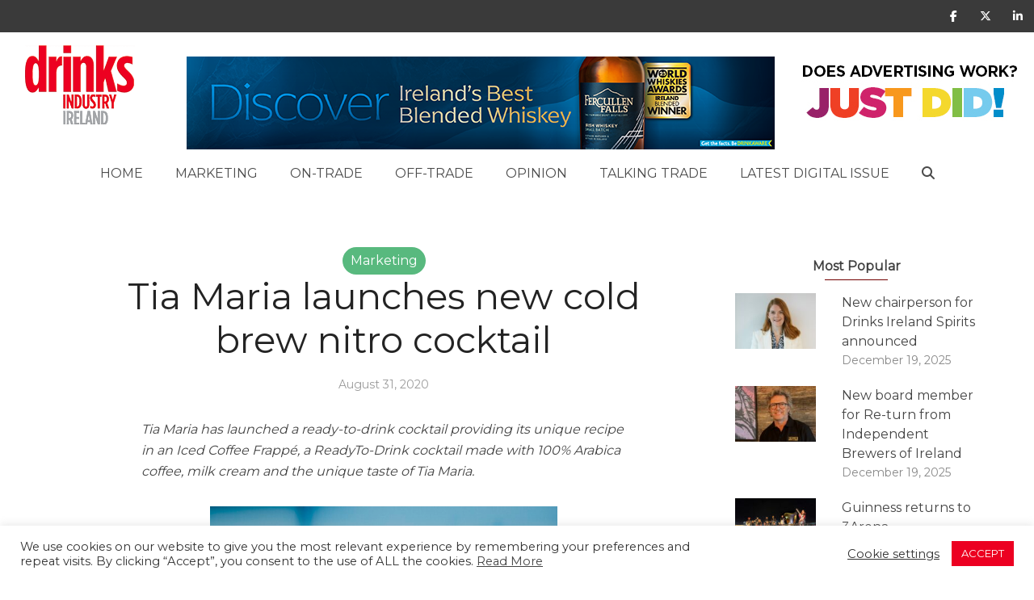

--- FILE ---
content_type: text/html; charset=UTF-8
request_url: https://www.drinksindustryireland.ie/tia-maria-launches-new-cold-brew-nitro-cocktail/
body_size: 22203
content:
<!DOCTYPE html>
<!--[if IE 8]><html class="ie8"><![endif]-->
<!--[if IE 9]><html class="ie9"><![endif]-->
<!--[if gt IE 8]><!--> <html lang="en-GB"> <!--<![endif]-->

<head>
<script src="https://kit.fontawesome.com/d4ebd3f8dc.js" crossorigin="anonymous"></script>
	
<meta http-equiv="Content-Type" content="text/html; charset=UTF-8" />
<meta name="viewport" content="user-scalable=yes, width=device-width, initial-scale=1.0, maximum-scale=1, minimum-scale=1">

<!--[if lt IE 9]>
	<script src="https://www.drinksindustryireland.ie/wp-content/themes/voice/js/html5.js"></script>
<![endif]-->

<title>Tia Maria launches new cold brew nitro cocktail &#8211; Drinks Industry Ireland</title>
<meta name='robots' content='max-image-preview:large' />
	<style>img:is([sizes="auto" i], [sizes^="auto," i]) { contain-intrinsic-size: 3000px 1500px }</style>
	<link rel='dns-prefetch' href='//static.addtoany.com' />
<link rel='dns-prefetch' href='//www.googletagmanager.com' />
<link rel='dns-prefetch' href='//fonts.googleapis.com' />
<link rel='dns-prefetch' href='//use.fontawesome.com' />
<link rel="alternate" type="application/rss+xml" title="Drinks Industry Ireland &raquo; Feed" href="https://www.drinksindustryireland.ie/feed/" />
<link rel="alternate" type="application/rss+xml" title="Drinks Industry Ireland &raquo; Comments Feed" href="https://www.drinksindustryireland.ie/comments/feed/" />
<script type="text/javascript">
/* <![CDATA[ */
window._wpemojiSettings = {"baseUrl":"https:\/\/s.w.org\/images\/core\/emoji\/16.0.1\/72x72\/","ext":".png","svgUrl":"https:\/\/s.w.org\/images\/core\/emoji\/16.0.1\/svg\/","svgExt":".svg","source":{"concatemoji":"https:\/\/www.drinksindustryireland.ie\/wp-includes\/js\/wp-emoji-release.min.js?ver=6.8.3"}};
/*! This file is auto-generated */
!function(s,n){var o,i,e;function c(e){try{var t={supportTests:e,timestamp:(new Date).valueOf()};sessionStorage.setItem(o,JSON.stringify(t))}catch(e){}}function p(e,t,n){e.clearRect(0,0,e.canvas.width,e.canvas.height),e.fillText(t,0,0);var t=new Uint32Array(e.getImageData(0,0,e.canvas.width,e.canvas.height).data),a=(e.clearRect(0,0,e.canvas.width,e.canvas.height),e.fillText(n,0,0),new Uint32Array(e.getImageData(0,0,e.canvas.width,e.canvas.height).data));return t.every(function(e,t){return e===a[t]})}function u(e,t){e.clearRect(0,0,e.canvas.width,e.canvas.height),e.fillText(t,0,0);for(var n=e.getImageData(16,16,1,1),a=0;a<n.data.length;a++)if(0!==n.data[a])return!1;return!0}function f(e,t,n,a){switch(t){case"flag":return n(e,"\ud83c\udff3\ufe0f\u200d\u26a7\ufe0f","\ud83c\udff3\ufe0f\u200b\u26a7\ufe0f")?!1:!n(e,"\ud83c\udde8\ud83c\uddf6","\ud83c\udde8\u200b\ud83c\uddf6")&&!n(e,"\ud83c\udff4\udb40\udc67\udb40\udc62\udb40\udc65\udb40\udc6e\udb40\udc67\udb40\udc7f","\ud83c\udff4\u200b\udb40\udc67\u200b\udb40\udc62\u200b\udb40\udc65\u200b\udb40\udc6e\u200b\udb40\udc67\u200b\udb40\udc7f");case"emoji":return!a(e,"\ud83e\udedf")}return!1}function g(e,t,n,a){var r="undefined"!=typeof WorkerGlobalScope&&self instanceof WorkerGlobalScope?new OffscreenCanvas(300,150):s.createElement("canvas"),o=r.getContext("2d",{willReadFrequently:!0}),i=(o.textBaseline="top",o.font="600 32px Arial",{});return e.forEach(function(e){i[e]=t(o,e,n,a)}),i}function t(e){var t=s.createElement("script");t.src=e,t.defer=!0,s.head.appendChild(t)}"undefined"!=typeof Promise&&(o="wpEmojiSettingsSupports",i=["flag","emoji"],n.supports={everything:!0,everythingExceptFlag:!0},e=new Promise(function(e){s.addEventListener("DOMContentLoaded",e,{once:!0})}),new Promise(function(t){var n=function(){try{var e=JSON.parse(sessionStorage.getItem(o));if("object"==typeof e&&"number"==typeof e.timestamp&&(new Date).valueOf()<e.timestamp+604800&&"object"==typeof e.supportTests)return e.supportTests}catch(e){}return null}();if(!n){if("undefined"!=typeof Worker&&"undefined"!=typeof OffscreenCanvas&&"undefined"!=typeof URL&&URL.createObjectURL&&"undefined"!=typeof Blob)try{var e="postMessage("+g.toString()+"("+[JSON.stringify(i),f.toString(),p.toString(),u.toString()].join(",")+"));",a=new Blob([e],{type:"text/javascript"}),r=new Worker(URL.createObjectURL(a),{name:"wpTestEmojiSupports"});return void(r.onmessage=function(e){c(n=e.data),r.terminate(),t(n)})}catch(e){}c(n=g(i,f,p,u))}t(n)}).then(function(e){for(var t in e)n.supports[t]=e[t],n.supports.everything=n.supports.everything&&n.supports[t],"flag"!==t&&(n.supports.everythingExceptFlag=n.supports.everythingExceptFlag&&n.supports[t]);n.supports.everythingExceptFlag=n.supports.everythingExceptFlag&&!n.supports.flag,n.DOMReady=!1,n.readyCallback=function(){n.DOMReady=!0}}).then(function(){return e}).then(function(){var e;n.supports.everything||(n.readyCallback(),(e=n.source||{}).concatemoji?t(e.concatemoji):e.wpemoji&&e.twemoji&&(t(e.twemoji),t(e.wpemoji)))}))}((window,document),window._wpemojiSettings);
/* ]]> */
</script>
<link rel='stylesheet' id='flick-css' href='https://www.drinksindustryireland.ie/wp-content/plugins/mailchimp/assets/css/flick/flick.css?ver=1.6.2' type='text/css' media='all' />
<link rel='stylesheet' id='mailchimp_sf_main_css-css' href='https://www.drinksindustryireland.ie/?mcsf_action=main_css&#038;ver=1.6.2' type='text/css' media='all' />
<style id='wp-emoji-styles-inline-css' type='text/css'>

	img.wp-smiley, img.emoji {
		display: inline !important;
		border: none !important;
		box-shadow: none !important;
		height: 1em !important;
		width: 1em !important;
		margin: 0 0.07em !important;
		vertical-align: -0.1em !important;
		background: none !important;
		padding: 0 !important;
	}
</style>
<link rel='stylesheet' id='wp-block-library-css' href='https://www.drinksindustryireland.ie/wp-includes/css/dist/block-library/style.min.css?ver=6.8.3' type='text/css' media='all' />
<style id='classic-theme-styles-inline-css' type='text/css'>
/*! This file is auto-generated */
.wp-block-button__link{color:#fff;background-color:#32373c;border-radius:9999px;box-shadow:none;text-decoration:none;padding:calc(.667em + 2px) calc(1.333em + 2px);font-size:1.125em}.wp-block-file__button{background:#32373c;color:#fff;text-decoration:none}
</style>
<style id='global-styles-inline-css' type='text/css'>
:root{--wp--preset--aspect-ratio--square: 1;--wp--preset--aspect-ratio--4-3: 4/3;--wp--preset--aspect-ratio--3-4: 3/4;--wp--preset--aspect-ratio--3-2: 3/2;--wp--preset--aspect-ratio--2-3: 2/3;--wp--preset--aspect-ratio--16-9: 16/9;--wp--preset--aspect-ratio--9-16: 9/16;--wp--preset--color--black: #000000;--wp--preset--color--cyan-bluish-gray: #abb8c3;--wp--preset--color--white: #ffffff;--wp--preset--color--pale-pink: #f78da7;--wp--preset--color--vivid-red: #cf2e2e;--wp--preset--color--luminous-vivid-orange: #ff6900;--wp--preset--color--luminous-vivid-amber: #fcb900;--wp--preset--color--light-green-cyan: #7bdcb5;--wp--preset--color--vivid-green-cyan: #00d084;--wp--preset--color--pale-cyan-blue: #8ed1fc;--wp--preset--color--vivid-cyan-blue: #0693e3;--wp--preset--color--vivid-purple: #9b51e0;--wp--preset--gradient--vivid-cyan-blue-to-vivid-purple: linear-gradient(135deg,rgba(6,147,227,1) 0%,rgb(155,81,224) 100%);--wp--preset--gradient--light-green-cyan-to-vivid-green-cyan: linear-gradient(135deg,rgb(122,220,180) 0%,rgb(0,208,130) 100%);--wp--preset--gradient--luminous-vivid-amber-to-luminous-vivid-orange: linear-gradient(135deg,rgba(252,185,0,1) 0%,rgba(255,105,0,1) 100%);--wp--preset--gradient--luminous-vivid-orange-to-vivid-red: linear-gradient(135deg,rgba(255,105,0,1) 0%,rgb(207,46,46) 100%);--wp--preset--gradient--very-light-gray-to-cyan-bluish-gray: linear-gradient(135deg,rgb(238,238,238) 0%,rgb(169,184,195) 100%);--wp--preset--gradient--cool-to-warm-spectrum: linear-gradient(135deg,rgb(74,234,220) 0%,rgb(151,120,209) 20%,rgb(207,42,186) 40%,rgb(238,44,130) 60%,rgb(251,105,98) 80%,rgb(254,248,76) 100%);--wp--preset--gradient--blush-light-purple: linear-gradient(135deg,rgb(255,206,236) 0%,rgb(152,150,240) 100%);--wp--preset--gradient--blush-bordeaux: linear-gradient(135deg,rgb(254,205,165) 0%,rgb(254,45,45) 50%,rgb(107,0,62) 100%);--wp--preset--gradient--luminous-dusk: linear-gradient(135deg,rgb(255,203,112) 0%,rgb(199,81,192) 50%,rgb(65,88,208) 100%);--wp--preset--gradient--pale-ocean: linear-gradient(135deg,rgb(255,245,203) 0%,rgb(182,227,212) 50%,rgb(51,167,181) 100%);--wp--preset--gradient--electric-grass: linear-gradient(135deg,rgb(202,248,128) 0%,rgb(113,206,126) 100%);--wp--preset--gradient--midnight: linear-gradient(135deg,rgb(2,3,129) 0%,rgb(40,116,252) 100%);--wp--preset--font-size--small: 13px;--wp--preset--font-size--medium: 20px;--wp--preset--font-size--large: 36px;--wp--preset--font-size--x-large: 42px;--wp--preset--spacing--20: 0.44rem;--wp--preset--spacing--30: 0.67rem;--wp--preset--spacing--40: 1rem;--wp--preset--spacing--50: 1.5rem;--wp--preset--spacing--60: 2.25rem;--wp--preset--spacing--70: 3.38rem;--wp--preset--spacing--80: 5.06rem;--wp--preset--shadow--natural: 6px 6px 9px rgba(0, 0, 0, 0.2);--wp--preset--shadow--deep: 12px 12px 50px rgba(0, 0, 0, 0.4);--wp--preset--shadow--sharp: 6px 6px 0px rgba(0, 0, 0, 0.2);--wp--preset--shadow--outlined: 6px 6px 0px -3px rgba(255, 255, 255, 1), 6px 6px rgba(0, 0, 0, 1);--wp--preset--shadow--crisp: 6px 6px 0px rgba(0, 0, 0, 1);}:where(.is-layout-flex){gap: 0.5em;}:where(.is-layout-grid){gap: 0.5em;}body .is-layout-flex{display: flex;}.is-layout-flex{flex-wrap: wrap;align-items: center;}.is-layout-flex > :is(*, div){margin: 0;}body .is-layout-grid{display: grid;}.is-layout-grid > :is(*, div){margin: 0;}:where(.wp-block-columns.is-layout-flex){gap: 2em;}:where(.wp-block-columns.is-layout-grid){gap: 2em;}:where(.wp-block-post-template.is-layout-flex){gap: 1.25em;}:where(.wp-block-post-template.is-layout-grid){gap: 1.25em;}.has-black-color{color: var(--wp--preset--color--black) !important;}.has-cyan-bluish-gray-color{color: var(--wp--preset--color--cyan-bluish-gray) !important;}.has-white-color{color: var(--wp--preset--color--white) !important;}.has-pale-pink-color{color: var(--wp--preset--color--pale-pink) !important;}.has-vivid-red-color{color: var(--wp--preset--color--vivid-red) !important;}.has-luminous-vivid-orange-color{color: var(--wp--preset--color--luminous-vivid-orange) !important;}.has-luminous-vivid-amber-color{color: var(--wp--preset--color--luminous-vivid-amber) !important;}.has-light-green-cyan-color{color: var(--wp--preset--color--light-green-cyan) !important;}.has-vivid-green-cyan-color{color: var(--wp--preset--color--vivid-green-cyan) !important;}.has-pale-cyan-blue-color{color: var(--wp--preset--color--pale-cyan-blue) !important;}.has-vivid-cyan-blue-color{color: var(--wp--preset--color--vivid-cyan-blue) !important;}.has-vivid-purple-color{color: var(--wp--preset--color--vivid-purple) !important;}.has-black-background-color{background-color: var(--wp--preset--color--black) !important;}.has-cyan-bluish-gray-background-color{background-color: var(--wp--preset--color--cyan-bluish-gray) !important;}.has-white-background-color{background-color: var(--wp--preset--color--white) !important;}.has-pale-pink-background-color{background-color: var(--wp--preset--color--pale-pink) !important;}.has-vivid-red-background-color{background-color: var(--wp--preset--color--vivid-red) !important;}.has-luminous-vivid-orange-background-color{background-color: var(--wp--preset--color--luminous-vivid-orange) !important;}.has-luminous-vivid-amber-background-color{background-color: var(--wp--preset--color--luminous-vivid-amber) !important;}.has-light-green-cyan-background-color{background-color: var(--wp--preset--color--light-green-cyan) !important;}.has-vivid-green-cyan-background-color{background-color: var(--wp--preset--color--vivid-green-cyan) !important;}.has-pale-cyan-blue-background-color{background-color: var(--wp--preset--color--pale-cyan-blue) !important;}.has-vivid-cyan-blue-background-color{background-color: var(--wp--preset--color--vivid-cyan-blue) !important;}.has-vivid-purple-background-color{background-color: var(--wp--preset--color--vivid-purple) !important;}.has-black-border-color{border-color: var(--wp--preset--color--black) !important;}.has-cyan-bluish-gray-border-color{border-color: var(--wp--preset--color--cyan-bluish-gray) !important;}.has-white-border-color{border-color: var(--wp--preset--color--white) !important;}.has-pale-pink-border-color{border-color: var(--wp--preset--color--pale-pink) !important;}.has-vivid-red-border-color{border-color: var(--wp--preset--color--vivid-red) !important;}.has-luminous-vivid-orange-border-color{border-color: var(--wp--preset--color--luminous-vivid-orange) !important;}.has-luminous-vivid-amber-border-color{border-color: var(--wp--preset--color--luminous-vivid-amber) !important;}.has-light-green-cyan-border-color{border-color: var(--wp--preset--color--light-green-cyan) !important;}.has-vivid-green-cyan-border-color{border-color: var(--wp--preset--color--vivid-green-cyan) !important;}.has-pale-cyan-blue-border-color{border-color: var(--wp--preset--color--pale-cyan-blue) !important;}.has-vivid-cyan-blue-border-color{border-color: var(--wp--preset--color--vivid-cyan-blue) !important;}.has-vivid-purple-border-color{border-color: var(--wp--preset--color--vivid-purple) !important;}.has-vivid-cyan-blue-to-vivid-purple-gradient-background{background: var(--wp--preset--gradient--vivid-cyan-blue-to-vivid-purple) !important;}.has-light-green-cyan-to-vivid-green-cyan-gradient-background{background: var(--wp--preset--gradient--light-green-cyan-to-vivid-green-cyan) !important;}.has-luminous-vivid-amber-to-luminous-vivid-orange-gradient-background{background: var(--wp--preset--gradient--luminous-vivid-amber-to-luminous-vivid-orange) !important;}.has-luminous-vivid-orange-to-vivid-red-gradient-background{background: var(--wp--preset--gradient--luminous-vivid-orange-to-vivid-red) !important;}.has-very-light-gray-to-cyan-bluish-gray-gradient-background{background: var(--wp--preset--gradient--very-light-gray-to-cyan-bluish-gray) !important;}.has-cool-to-warm-spectrum-gradient-background{background: var(--wp--preset--gradient--cool-to-warm-spectrum) !important;}.has-blush-light-purple-gradient-background{background: var(--wp--preset--gradient--blush-light-purple) !important;}.has-blush-bordeaux-gradient-background{background: var(--wp--preset--gradient--blush-bordeaux) !important;}.has-luminous-dusk-gradient-background{background: var(--wp--preset--gradient--luminous-dusk) !important;}.has-pale-ocean-gradient-background{background: var(--wp--preset--gradient--pale-ocean) !important;}.has-electric-grass-gradient-background{background: var(--wp--preset--gradient--electric-grass) !important;}.has-midnight-gradient-background{background: var(--wp--preset--gradient--midnight) !important;}.has-small-font-size{font-size: var(--wp--preset--font-size--small) !important;}.has-medium-font-size{font-size: var(--wp--preset--font-size--medium) !important;}.has-large-font-size{font-size: var(--wp--preset--font-size--large) !important;}.has-x-large-font-size{font-size: var(--wp--preset--font-size--x-large) !important;}
:where(.wp-block-post-template.is-layout-flex){gap: 1.25em;}:where(.wp-block-post-template.is-layout-grid){gap: 1.25em;}
:where(.wp-block-columns.is-layout-flex){gap: 2em;}:where(.wp-block-columns.is-layout-grid){gap: 2em;}
:root :where(.wp-block-pullquote){font-size: 1.5em;line-height: 1.6;}
</style>
<link rel='stylesheet' id='contact-form-7-css' href='https://www.drinksindustryireland.ie/wp-content/plugins/contact-form-7/includes/css/styles.css?ver=6.0.3' type='text/css' media='all' />
<link rel='stylesheet' id='cookie-law-info-css' href='https://www.drinksindustryireland.ie/wp-content/plugins/cookie-law-info/legacy/public/css/cookie-law-info-public.css?ver=3.2.8' type='text/css' media='all' />
<link rel='stylesheet' id='cookie-law-info-gdpr-css' href='https://www.drinksindustryireland.ie/wp-content/plugins/cookie-law-info/legacy/public/css/cookie-law-info-gdpr.css?ver=3.2.8' type='text/css' media='all' />
<link rel='stylesheet' id='mediateam-newsletter-generator-css' href='https://www.drinksindustryireland.ie/wp-content/plugins/mediateam-newsletter-generator/public/css/mediateam-newsletter-generator-public.css?ver=1.0.0' type='text/css' media='all' />
<link rel='stylesheet' id='mks_shortcodes_simple_line_icons-css' href='https://www.drinksindustryireland.ie/wp-content/plugins/meks-flexible-shortcodes/css/simple-line/simple-line-icons.css?ver=1.3.6' type='text/css' media='screen' />
<link rel='stylesheet' id='mks_shortcodes_css-css' href='https://www.drinksindustryireland.ie/wp-content/plugins/meks-flexible-shortcodes/css/style.css?ver=1.3.6' type='text/css' media='screen' />
<link rel='stylesheet' id='wp-polls-css' href='https://www.drinksindustryireland.ie/wp-content/plugins/wp-polls/polls-css.css?ver=2.77.3' type='text/css' media='all' />
<style id='wp-polls-inline-css' type='text/css'>
.wp-polls .pollbar {
	margin: 1px;
	font-size: 8px;
	line-height: 10px;
	height: 10px;
	background: #E53D3C;
	border: 1px solid #E53D3C;
}

</style>
<link rel='stylesheet' id='mt_read_more_widget_style-css' href='https://www.drinksindustryireland.ie/wp-content/plugins/mediateam-read-more-widget/style.css?ver=6.8.3' type='text/css' media='all' />
<link rel='stylesheet' id='mc4wp-form-themes-css' href='https://www.drinksindustryireland.ie/wp-content/plugins/mailchimp-for-wp/assets/css/form-themes.css?ver=4.10.0' type='text/css' media='all' />
<link rel='stylesheet' id='vce_style-css' href='https://www.drinksindustryireland.ie/wp-content/themes/voice/css/min.css?ver=6.8.3' type='text/css' media='all' />
<style id='vce_style-inline-css' type='text/css'>
body, button, input, select, textarea {font-size: 1.6rem;}.vce-single .entry-headline p{font-size: 2.2rem;}.main-navigation a{font-size: 1.6rem;}.sidebar .widget-title{font-size: 1.8rem;}.sidebar .widget, .vce-lay-c .entry-content, .vce-lay-h .entry-content {font-size: 1.4rem;}.vce-featured-link-article{font-size: 5.2rem;}.vce-featured-grid-big.vce-featured-grid .vce-featured-link-article{font-size: 3.4rem;}.vce-featured-grid .vce-featured-link-article{font-size: 2.2rem;}h1 { font-size: 4.5rem; }h2 { font-size: 4.0rem; }h3 { font-size: 3.5rem; }h4 { font-size: 2.5rem; }h5 { font-size: 2.0rem; }h6 { font-size: 1.8rem; }.comment-reply-title, .main-box-title{font-size: 2.2rem;}h1.entry-title{font-size: 4.5rem;}.vce-lay-a .entry-title a{font-size: 3.4rem;}.vce-lay-b .entry-title{font-size: 2.4rem;}.vce-lay-c .entry-title, .vce-sid-none .vce-lay-c .entry-title{font-size: 2.2rem;}.vce-lay-d .entry-title{font-size: 1.5rem;}.vce-lay-e .entry-title{font-size: 1.4rem;}.vce-lay-f .entry-title{font-size: 1.4rem;}.vce-lay-g .entry-title a, .vce-lay-g .entry-title a:hover{font-size: 3.0rem;}.vce-lay-h .entry-title{font-size: 2.4rem;}.entry-meta div,.entry-meta div a,.vce-lay-g .meta-item,.vce-lay-c .meta-item{font-size: 1.4rem;}.vce-lay-d .meta-category a,.vce-lay-d .entry-meta div,.vce-lay-d .entry-meta div a,.vce-lay-e .entry-meta div,.vce-lay-e .entry-meta div a,.vce-lay-e .fn,.vce-lay-e .meta-item{font-size: 1.3rem;}body {background-color:#f0f0f0;}body,.mks_author_widget h3,.site-description,.meta-category a,textarea {font-family: 'Montserrat';font-weight: 400;}h1,h2,h3,h4,h5,h6,blockquote,.vce-post-link,.site-title,.site-title a,.main-box-title,.comment-reply-title,.entry-title a,.vce-single .entry-headline p,.vce-prev-next-link,.author-title,.mks_pullquote,.widget_rss ul li .rsswidget,#bbpress-forums .bbp-forum-title,#bbpress-forums .bbp-topic-permalink {font-family: 'Montserrat';font-weight: 400;}.main-navigation a,.sidr a{font-family: 'Montserrat';font-weight: 400;}.vce-single .entry-content,.vce-single .entry-headline,.vce-single .entry-footer{width: 600px;}.vce-lay-a .lay-a-content{width: 600px;max-width: 600px;}.vce-page .entry-content,.vce-page .entry-title-page {width: 760px;}.vce-sid-none .vce-single .entry-content,.vce-sid-none .vce-single .entry-headline,.vce-sid-none .vce-single .entry-footer {width: 600px;}.vce-sid-none .vce-page .entry-content,.vce-sid-none .vce-page .entry-title-page,.error404 .entry-content {width: 1090px;max-width: 1090px;}body, button, input, select, textarea{color: #444444;}h1,h2,h3,h4,h5,h6,.entry-title a,.prev-next-nav a,#bbpress-forums .bbp-forum-title, #bbpress-forums .bbp-topic-permalink,.woocommerce ul.products li.product .price .amount{color: #232323;}a,.entry-title a:hover,.vce-prev-next-link:hover,.vce-author-links a:hover,.required,.error404 h4,.prev-next-nav a:hover,#bbpress-forums .bbp-forum-title:hover, #bbpress-forums .bbp-topic-permalink:hover,.woocommerce ul.products li.product h3:hover,.woocommerce ul.products li.product h3:hover mark,.main-box-title a:hover{color: #cf4d35;}.vce-square,.vce-main-content .mejs-controls .mejs-time-rail .mejs-time-current,button,input[type="button"],input[type="reset"],input[type="submit"],.vce-button,.pagination-wapper a,#vce-pagination .next.page-numbers,#vce-pagination .prev.page-numbers,#vce-pagination .page-numbers,#vce-pagination .page-numbers.current,.vce-link-pages a,#vce-pagination a,.vce-load-more a,.vce-slider-pagination .owl-nav > div,.vce-mega-menu-posts-wrap .owl-nav > div,.comment-reply-link:hover,.vce-featured-section a,.vce-lay-g .vce-featured-info .meta-category a,.vce-404-menu a,.vce-post.sticky .meta-image:before,#vce-pagination .page-numbers:hover,#bbpress-forums .bbp-pagination .current,#bbpress-forums .bbp-pagination a:hover,.woocommerce #respond input#submit,.woocommerce a.button,.woocommerce button.button,.woocommerce input.button,.woocommerce ul.products li.product .added_to_cart,.woocommerce #respond input#submit:hover,.woocommerce a.button:hover,.woocommerce button.button:hover,.woocommerce input.button:hover,.woocommerce ul.products li.product .added_to_cart:hover,.woocommerce #respond input#submit.alt,.woocommerce a.button.alt,.woocommerce button.button.alt,.woocommerce input.button.alt,.woocommerce #respond input#submit.alt:hover, .woocommerce a.button.alt:hover, .woocommerce button.button.alt:hover, .woocommerce input.button.alt:hover,.woocommerce span.onsale,.woocommerce .widget_price_filter .ui-slider .ui-slider-range,.woocommerce .widget_price_filter .ui-slider .ui-slider-handle,.comments-holder .navigation .page-numbers.current,.vce-lay-a .vce-read-more:hover,.vce-lay-c .vce-read-more:hover{background-color: #cf4d35;}#vce-pagination .page-numbers,.comments-holder .navigation .page-numbers{background: transparent;color: #cf4d35;border: 1px solid #cf4d35;}.comments-holder .navigation .page-numbers:hover{background: #cf4d35;border: 1px solid #cf4d35;}.bbp-pagination-links a{background: transparent;color: #cf4d35;border: 1px solid #cf4d35 !important;}#vce-pagination .page-numbers.current,.bbp-pagination-links span.current,.comments-holder .navigation .page-numbers.current{border: 1px solid #cf4d35;}.widget_categories .cat-item:before,.widget_categories .cat-item .count{background: #cf4d35;}.comment-reply-link,.vce-lay-a .vce-read-more,.vce-lay-c .vce-read-more{border: 1px solid #cf4d35;}.entry-meta div,.entry-meta-count,.entry-meta div a,.comment-metadata a,.meta-category span,.meta-author-wrapped,.wp-caption .wp-caption-text,.widget_rss .rss-date,.sidebar cite,.site-footer cite,.sidebar .vce-post-list .entry-meta div,.sidebar .vce-post-list .entry-meta div a,.sidebar .vce-post-list .fn,.sidebar .vce-post-list .fn a,.site-footer .vce-post-list .entry-meta div,.site-footer .vce-post-list .entry-meta div a,.site-footer .vce-post-list .fn,.site-footer .vce-post-list .fn a,#bbpress-forums .bbp-topic-started-by,#bbpress-forums .bbp-topic-started-in,#bbpress-forums .bbp-forum-info .bbp-forum-content,#bbpress-forums p.bbp-topic-meta,span.bbp-admin-links a,.bbp-reply-post-date,#bbpress-forums li.bbp-header,#bbpress-forums li.bbp-footer,.woocommerce .woocommerce-result-count,.woocommerce .product_meta{color: #9b9b9b;}.main-box-title, .comment-reply-title, .main-box-head{background: #ffffff;color: #232323;}.main-box-title a{color: #232323;}.sidebar .widget .widget-title a{color: #232323;}.main-box,.comment-respond,.prev-next-nav{background: #f9f9f9;}.vce-post,ul.comment-list > li.comment,.main-box-single,.ie8 .vce-single,#disqus_thread,.vce-author-card,.vce-author-card .vce-content-outside,.mks-bredcrumbs-container,ul.comment-list > li.pingback{background: #ffffff;}.mks_tabs.horizontal .mks_tab_nav_item.active{border-bottom: 1px solid #ffffff;}.mks_tabs.horizontal .mks_tab_item,.mks_tabs.vertical .mks_tab_nav_item.active,.mks_tabs.horizontal .mks_tab_nav_item.active{background: #ffffff;}.mks_tabs.vertical .mks_tab_nav_item.active{border-right: 1px solid #ffffff;}#vce-pagination,.vce-slider-pagination .owl-controls,.vce-content-outside,.comments-holder .navigation{background: #f3f3f3;}.sidebar .widget-title{background: #ffffff;color: #232323;}.sidebar .widget{background: #f9f9f9;}.sidebar .widget,.sidebar .widget li a,.sidebar .mks_author_widget h3 a,.sidebar .mks_author_widget h3,.sidebar .vce-search-form .vce-search-input,.sidebar .vce-search-form .vce-search-input:focus{color: #444444;}.sidebar .widget li a:hover,.sidebar .widget a,.widget_nav_menu li.menu-item-has-children:hover:after,.widget_pages li.page_item_has_children:hover:after{color: #cf4d35;}.sidebar .tagcloud a {border: 1px solid #cf4d35;}.sidebar .mks_author_link,.sidebar .tagcloud a:hover,.sidebar .mks_themeforest_widget .more,.sidebar button,.sidebar input[type="button"],.sidebar input[type="reset"],.sidebar input[type="submit"],.sidebar .vce-button,.sidebar .bbp_widget_login .button{background-color: #cf4d35;}.sidebar .mks_author_widget .mks_autor_link_wrap,.sidebar .mks_themeforest_widget .mks_read_more,.widget .meks-instagram-follow-link {background: #f3f3f3;}.sidebar #wp-calendar caption,.sidebar .recentcomments,.sidebar .post-date,.sidebar #wp-calendar tbody{color: rgba(68,68,68,0.7);}.site-footer{background: #373941;}.site-footer .widget-title{color: #ffffff;}.site-footer,.site-footer .widget,.site-footer .widget li a,.site-footer .mks_author_widget h3 a,.site-footer .mks_author_widget h3,.site-footer .vce-search-form .vce-search-input,.site-footer .vce-search-form .vce-search-input:focus{color: #f9f9f9;}.site-footer .widget li a:hover,.site-footer .widget a,.site-info a{color: #cf4d35;}.site-footer .tagcloud a {border: 1px solid #cf4d35;}.site-footer .mks_author_link,.site-footer .mks_themeforest_widget .more,.site-footer button,.site-footer input[type="button"],.site-footer input[type="reset"],.site-footer input[type="submit"],.site-footer .vce-button,.site-footer .tagcloud a:hover{background-color: #cf4d35;}.site-footer #wp-calendar caption,.site-footer .recentcomments,.site-footer .post-date,.site-footer #wp-calendar tbody,.site-footer .site-info{color: rgba(249,249,249,0.7);}.top-header,.top-nav-menu li .sub-menu{background: #3a3a3a;}.top-header,.top-header a{color: #ffffff;}.top-header .vce-search-form .vce-search-input,.top-header .vce-search-input:focus,.top-header .vce-search-submit{color: #ffffff;}.top-header .vce-search-form .vce-search-input::-webkit-input-placeholder { color: #ffffff;}.top-header .vce-search-form .vce-search-input:-moz-placeholder { color: #ffffff;}.top-header .vce-search-form .vce-search-input::-moz-placeholder { color: #ffffff;}.top-header .vce-search-form .vce-search-input:-ms-input-placeholder { color: #ffffff;}.header-1-wrapper{height: 150px;padding-top: 15px;}.header-2-wrapper,.header-3-wrapper{height: 150px;}.header-2-wrapper .site-branding,.header-3-wrapper .site-branding{top: 15px;left: 0px;}.site-title a, .site-title a:hover{color: #232323;}.site-description{color: #aaaaaa;}.main-header{background-color: #ffffff;}.header-bottom-wrapper{background: #fcfcfc;}.vce-header-ads{margin: 30px 0;}.header-3-wrapper .nav-menu > li > a{padding: 65px 15px;}.header-sticky,.sidr{background: rgba(252,252,252,0.95);}.ie8 .header-sticky{background: #ffffff;}.main-navigation a,.nav-menu .vce-mega-menu > .sub-menu > li > a,.sidr li a,.vce-menu-parent{color: #4a4a4a;}.nav-menu > li:hover > a,.nav-menu > .current_page_item > a,.nav-menu > .current-menu-item > a,.nav-menu > .current-menu-ancestor > a,.main-navigation a.vce-item-selected,.main-navigation ul ul li:hover > a,.nav-menu ul .current-menu-item a,.nav-menu ul .current_page_item a,.vce-menu-parent:hover,.sidr li a:hover,.sidr li.sidr-class-current_page_item > a,.main-navigation li.current-menu-item.fa:before,.vce-responsive-nav{color: #cf4d35;}#sidr-id-vce_main_navigation_menu .soc-nav-menu li a:hover {color: #ffffff;}.nav-menu > li:hover > a,.nav-menu > .current_page_item > a,.nav-menu > .current-menu-item > a,.nav-menu > .current-menu-ancestor > a,.main-navigation a.vce-item-selected,.main-navigation ul ul,.header-sticky .nav-menu > .current_page_item:hover > a,.header-sticky .nav-menu > .current-menu-item:hover > a,.header-sticky .nav-menu > .current-menu-ancestor:hover > a,.header-sticky .main-navigation a.vce-item-selected:hover{background-color: #ffffff;}.search-header-wrap ul {border-top: 2px solid #cf4d35;}.vce-cart-icon a.vce-custom-cart span,.sidr-class-vce-custom-cart .sidr-class-vce-cart-count {background: #cf4d35;font-family: 'Montserrat';}.vce-border-top .main-box-title{border-top: 2px solid #cf4d35;}.tagcloud a:hover,.sidebar .widget .mks_author_link,.sidebar .widget.mks_themeforest_widget .more,.site-footer .widget .mks_author_link,.site-footer .widget.mks_themeforest_widget .more,.vce-lay-g .entry-meta div,.vce-lay-g .fn,.vce-lay-g .fn a{color: #FFF;}.vce-featured-header .vce-featured-header-background{opacity: 0.5}.vce-featured-grid .vce-featured-header-background,.vce-post-big .vce-post-img:after,.vce-post-slider .vce-post-img:after{opacity: 0.5}.vce-featured-grid .owl-item:hover .vce-grid-text .vce-featured-header-background,.vce-post-big li:hover .vce-post-img:after,.vce-post-slider li:hover .vce-post-img:after {opacity: 0.8}.vce-featured-grid.vce-featured-grid-big .vce-featured-header-background,.vce-post-big .vce-post-img:after,.vce-post-slider .vce-post-img:after{opacity: 0.5}.vce-featured-grid.vce-featured-grid-big .owl-item:hover .vce-grid-text .vce-featured-header-background,.vce-post-big li:hover .vce-post-img:after,.vce-post-slider li:hover .vce-post-img:after {opacity: 0.8}#back-top {background: #323232}.sidr input[type=text]{background: rgba(74,74,74,0.1);color: rgba(74,74,74,0.5);}.is-style-default{border-color: #cf4d35;}.is-style-solid-color{background-color: #cf4d35;color: #ffffff;}.wp-block-image figcaption{color: #9b9b9b;}.wp-block-cover .wp-block-cover-image-text, .wp-block-cover .wp-block-cover-text, .wp-block-cover h2, .wp-block-cover-image .wp-block-cover-image-text, .wp-block-cover-image .wp-block-cover-text, .wp-block-cover-image h2,p.has-drop-cap:not(:focus)::first-letter,p.wp-block-subhead{font-family: 'Montserrat';font-weight: 400;}.wp-block-cover .wp-block-cover-image-text, .wp-block-cover .wp-block-cover-text, .wp-block-cover h2, .wp-block-cover-image .wp-block-cover-image-text, .wp-block-cover-image .wp-block-cover-text, .wp-block-cover-image h2{font-size: 2.5rem;}p.wp-block-subhead{font-size: 2.2rem;}.wp-block-button__link{background: #cf4d35}.meta-image:hover a img,.vce-lay-h .img-wrap:hover .meta-image > img,.img-wrp:hover img,.vce-gallery-big:hover img,.vce-gallery .gallery-item:hover img,.wp-block-gallery .blocks-gallery-item:hover img,.vce_posts_widget .vce-post-big li:hover img,.vce-featured-grid .owl-item:hover img,.vce-post-img:hover img,.mega-menu-img:hover img{-webkit-transform: scale(1.1);-moz-transform: scale(1.1);-o-transform: scale(1.1);-ms-transform: scale(1.1);transform: scale(1.1);}
</style>
<link rel='stylesheet' id='child-theme-css-css' href='https://www.drinksindustryireland.ie/wp-content/themes/voice-child/css/styles.css?ver=6.8.3' type='text/css' media='all' />
<link rel='stylesheet' id='child-theme-slick-css' href='https://www.drinksindustryireland.ie/wp-content/themes/voice-child/css/slick.css?ver=6.8.3' type='text/css' media='all' />
<link rel='stylesheet' id='vce_font_0-css' href='https://fonts.googleapis.com/css?family=Montserrat%3A400&#038;subset=latin%2Clatin-ext&#038;ver=2.8.4' type='text/css' media='screen' />
<link rel='stylesheet' id='meks-ads-widget-css' href='https://www.drinksindustryireland.ie/wp-content/plugins/meks-easy-ads-widget/css/style.css?ver=2.0.9' type='text/css' media='all' />
<link rel='stylesheet' id='meks_instagram-widget-styles-css' href='https://www.drinksindustryireland.ie/wp-content/plugins/meks-easy-instagram-widget/css/widget.css?ver=6.8.3' type='text/css' media='all' />
<link rel='stylesheet' id='meks-flickr-widget-css' href='https://www.drinksindustryireland.ie/wp-content/plugins/meks-simple-flickr-widget/css/style.css?ver=1.3' type='text/css' media='all' />
<link rel='stylesheet' id='meks-author-widget-css' href='https://www.drinksindustryireland.ie/wp-content/plugins/meks-smart-author-widget/css/style.css?ver=1.1.5' type='text/css' media='all' />
<link rel='stylesheet' id='meks-social-widget-css' href='https://www.drinksindustryireland.ie/wp-content/plugins/meks-smart-social-widget/css/style.css?ver=1.6.5' type='text/css' media='all' />
<link rel='stylesheet' id='meks-themeforest-widget-css' href='https://www.drinksindustryireland.ie/wp-content/plugins/meks-themeforest-smart-widget/css/style.css?ver=1.6' type='text/css' media='all' />
<link rel='stylesheet' id='font-awesome-official-css' href='https://use.fontawesome.com/releases/v6.7.2/css/all.css' type='text/css' media='all' integrity="sha384-nRgPTkuX86pH8yjPJUAFuASXQSSl2/bBUiNV47vSYpKFxHJhbcrGnmlYpYJMeD7a" crossorigin="anonymous" />
<link rel='stylesheet' id='wp_review-style-css' href='https://www.drinksindustryireland.ie/wp-content/plugins/wp-review/public/css/wp-review.css?ver=5.3.5' type='text/css' media='all' />
<link rel='stylesheet' id='addtoany-css' href='https://www.drinksindustryireland.ie/wp-content/plugins/add-to-any/addtoany.min.css?ver=1.16' type='text/css' media='all' />
<link rel='stylesheet' id='font-awesome-official-v4shim-css' href='https://use.fontawesome.com/releases/v6.7.2/css/v4-shims.css' type='text/css' media='all' integrity="sha384-npPMK6zwqNmU3qyCCxEcWJkLBNYxEFM1nGgSoAWuCCXqVVz0cvwKEMfyTNkOxM2N" crossorigin="anonymous" />
<script type="text/javascript" src="https://www.drinksindustryireland.ie/wp-content/plugins/jquery-updater/js/jquery-3.7.1.min.js?ver=3.7.1" id="jquery-core-js"></script>
<script type="text/javascript" src="https://www.drinksindustryireland.ie/wp-content/plugins/jquery-updater/js/jquery-migrate-3.5.2.min.js?ver=3.5.2" id="jquery-migrate-js"></script>
<script type="text/javascript" id="addtoany-core-js-before">
/* <![CDATA[ */
window.a2a_config=window.a2a_config||{};a2a_config.callbacks=[];a2a_config.overlays=[];a2a_config.templates={};a2a_localize = {
	Share: "Share",
	Save: "Save",
	Subscribe: "Subscribe",
	Email: "Email",
	Bookmark: "Bookmark",
	ShowAll: "Show All",
	ShowLess: "Show less",
	FindServices: "Find service(s)",
	FindAnyServiceToAddTo: "Instantly find any service to add to",
	PoweredBy: "Powered by",
	ShareViaEmail: "Share via email",
	SubscribeViaEmail: "Subscribe via email",
	BookmarkInYourBrowser: "Bookmark in your browser",
	BookmarkInstructions: "Press Ctrl+D or \u2318+D to bookmark this page",
	AddToYourFavorites: "Add to your favourites",
	SendFromWebOrProgram: "Send from any email address or email program",
	EmailProgram: "Email program",
	More: "More&#8230;",
	ThanksForSharing: "Thanks for sharing!",
	ThanksForFollowing: "Thanks for following!"
};
/* ]]> */
</script>
<script type="text/javascript" defer src="https://static.addtoany.com/menu/page.js" id="addtoany-core-js"></script>
<script type="text/javascript" defer src="https://www.drinksindustryireland.ie/wp-content/plugins/add-to-any/addtoany.min.js?ver=1.1" id="addtoany-jquery-js"></script>
<script type="text/javascript" id="cookie-law-info-js-extra">
/* <![CDATA[ */
var Cli_Data = {"nn_cookie_ids":[],"cookielist":[],"non_necessary_cookies":[],"ccpaEnabled":"","ccpaRegionBased":"","ccpaBarEnabled":"","strictlyEnabled":["necessary","obligatoire"],"ccpaType":"gdpr","js_blocking":"1","custom_integration":"","triggerDomRefresh":"","secure_cookies":""};
var cli_cookiebar_settings = {"animate_speed_hide":"500","animate_speed_show":"500","background":"#FFF","border":"#b1a6a6c2","border_on":"","button_1_button_colour":"#ec0021","button_1_button_hover":"#bd001a","button_1_link_colour":"#fff","button_1_as_button":"1","button_1_new_win":"","button_2_button_colour":"#333","button_2_button_hover":"#292929","button_2_link_colour":"#444","button_2_as_button":"","button_2_hidebar":"","button_3_button_colour":"#3566bb","button_3_button_hover":"#2a5296","button_3_link_colour":"#fff","button_3_as_button":"1","button_3_new_win":"","button_4_button_colour":"#000","button_4_button_hover":"#000000","button_4_link_colour":"#333333","button_4_as_button":"","button_7_button_colour":"#61a229","button_7_button_hover":"#4e8221","button_7_link_colour":"#fff","button_7_as_button":"1","button_7_new_win":"","font_family":"inherit","header_fix":"","notify_animate_hide":"1","notify_animate_show":"","notify_div_id":"#cookie-law-info-bar","notify_position_horizontal":"right","notify_position_vertical":"bottom","scroll_close":"","scroll_close_reload":"","accept_close_reload":"","reject_close_reload":"","showagain_tab":"1","showagain_background":"#fff","showagain_border":"#000","showagain_div_id":"#cookie-law-info-again","showagain_x_position":"100px","text":"#333333","show_once_yn":"","show_once":"10000","logging_on":"","as_popup":"","popup_overlay":"1","bar_heading_text":"","cookie_bar_as":"banner","popup_showagain_position":"bottom-right","widget_position":"left"};
var log_object = {"ajax_url":"https:\/\/www.drinksindustryireland.ie\/wp-admin\/admin-ajax.php"};
/* ]]> */
</script>
<script type="text/javascript" src="https://www.drinksindustryireland.ie/wp-content/plugins/cookie-law-info/legacy/public/js/cookie-law-info-public.js?ver=3.2.8" id="cookie-law-info-js"></script>
<script type="text/javascript" src="https://www.drinksindustryireland.ie/wp-content/plugins/mediateam-newsletter-generator/public/js/mediateam-newsletter-generator-public.js?ver=1.0.0" id="mediateam-newsletter-generator-js"></script>

<!-- Google tag (gtag.js) snippet added by Site Kit -->

<!-- Google Analytics snippet added by Site Kit -->
<script type="text/javascript" src="https://www.googletagmanager.com/gtag/js?id=GT-5DGGRXF" id="google_gtagjs-js" async></script>
<script type="text/javascript" id="google_gtagjs-js-after">
/* <![CDATA[ */
window.dataLayer = window.dataLayer || [];function gtag(){dataLayer.push(arguments);}
gtag("set","linker",{"domains":["www.drinksindustryireland.ie"]});
gtag("js", new Date());
gtag("set", "developer_id.dZTNiMT", true);
gtag("config", "GT-5DGGRXF");
/* ]]> */
</script>

<!-- End Google tag (gtag.js) snippet added by Site Kit -->
<link rel="https://api.w.org/" href="https://www.drinksindustryireland.ie/wp-json/" /><link rel="alternate" title="JSON" type="application/json" href="https://www.drinksindustryireland.ie/wp-json/wp/v2/posts/46351" /><link rel="EditURI" type="application/rsd+xml" title="RSD" href="https://www.drinksindustryireland.ie/xmlrpc.php?rsd" />
<link rel="canonical" href="https://www.drinksindustryireland.ie/tia-maria-launches-new-cold-brew-nitro-cocktail/" />
<link rel="alternate" title="oEmbed (JSON)" type="application/json+oembed" href="https://www.drinksindustryireland.ie/wp-json/oembed/1.0/embed?url=https%3A%2F%2Fwww.drinksindustryireland.ie%2Ftia-maria-launches-new-cold-brew-nitro-cocktail%2F" />
<link rel="alternate" title="oEmbed (XML)" type="text/xml+oembed" href="https://www.drinksindustryireland.ie/wp-json/oembed/1.0/embed?url=https%3A%2F%2Fwww.drinksindustryireland.ie%2Ftia-maria-launches-new-cold-brew-nitro-cocktail%2F&#038;format=xml" />

<!-- This site is using AdRotate v4.12 Professional to display their advertisements - https://ajdg.solutions/products/adrotate-for-wordpress/ -->
<!-- AdRotate CSS -->
<style type="text/css" media="screen">
	.g { margin:0px; padding:0px; overflow:hidden; line-height:1; zoom:1; }
	.g img { height:auto; }
	.g-col { position:relative; float:left; }
	.g-col:first-child { margin-left: 0; }
	.g-col:last-child { margin-right: 0; }
	.g-3 { margin:0px 0px 0px 0px;width:100%; max-width:285px; height:100%; max-height:90px; }
	@media only screen and (max-width: 480px) {
		.g-col, .g-dyn, .g-single { width:100%; margin-left:0; margin-right:0; }
	}
</style>
<!-- /AdRotate CSS -->

<link rel="stylesheet" id="fsmlStyleSheet-1-5-1" href="https://www.drinksindustryireland.ie/wp-content/plugins/floating-social-media-links/fsml-base.css?ver=1.5.1" type="text/css" media="all" /><style type="text/css">
		/*disclaimer: this css is php-generated, so while it isnt pretty here it does look fine where its generated*/#fsml_ff, #fsml_ffhidden, #fsml_fblikemodal {
			background-color: #fff; border: 2px solid #ddd; box-shadow: none;border: none;} #fsml_ff, #fsml_ffhidden { right: 0;  top: 5%;} #fsml_fblikemodal { left: -185px; }.fsml_xlr { right: 0; } #fsml_ff { border-radius: 0; }#fsml_ffmain img { border-radius: 0; }#fsml_ff { width: ; margin: 0 1%; } .fsml_fflink img, #fsml_twfollow, img#fsml_ytsub { margin-bottom: ; }
			@media only screen and (max-width: 800px) {  
				/* hide the floating links frame on small mobile devices in case of overlap issues presented by some themes */
				#fsml_ff {display: none;}
				#fsml_ffhidden {display: none;}
		}#fsml_ff, 
		#fsml_ffhidden {
			opacity: 0.5;
		}
		#fsml_ff:hover, 
		#fsml_ffhidden:hover {
			opacity: 1;
		}/*custom css styling:*/
		</style><meta name="generator" content="Site Kit by Google 1.145.0" /><script type="text/javascript">
	jQuery(function($) {
		$('.date-pick').each(function() {
			var format = $(this).data('format') || 'mm/dd/yyyy';
			format = format.replace(/yyyy/i, 'yy');
			$(this).datepicker({
				autoFocusNextInput: true,
				constrainInput: false,
				changeMonth: true,
				changeYear: true,
				beforeShow: function(input, inst) { $('#ui-datepicker-div').addClass('show'); },
				dateFormat: format.toLowerCase(),
			});
		});
		d = new Date();
		$('.birthdate-pick').each(function() {
			var format = $(this).data('format') || 'mm/dd';
			format = format.replace(/yyyy/i, 'yy');
			$(this).datepicker({
				autoFocusNextInput: true,
				constrainInput: false,
				changeMonth: true,
				changeYear: false,
				minDate: new Date(d.getFullYear(), 1-1, 1),
				maxDate: new Date(d.getFullYear(), 12-1, 31),
				beforeShow: function(input, inst) { $('#ui-datepicker-div').removeClass('show'); },
				dateFormat: format.toLowerCase(),
			});

		});

	});
</script>
	<!-- Shortn.It version 1.7.4 -->
	<link rel="shorturl" href="https://www.drinksindustryireland.ie/41325">
	<link rel="shortlink" href="https://www.drinksindustryireland.ie/41325">
	<!-- End Shortn.It -->
<link rel="icon" href="https://www.drinksindustryireland.ie/wp-content/uploads/2018/10/dii-fav-50x50.jpg" sizes="32x32" />
<link rel="icon" href="https://www.drinksindustryireland.ie/wp-content/uploads/2018/10/dii-fav-300x300.jpg" sizes="192x192" />
<link rel="apple-touch-icon" href="https://www.drinksindustryireland.ie/wp-content/uploads/2018/10/dii-fav-186x186.jpg" />
<meta name="msapplication-TileImage" content="https://www.drinksindustryireland.ie/wp-content/uploads/2018/10/dii-fav-300x300.jpg" />
<link rel="shortcut icon" href="https://www.drinksindustryireland.ie/wp-content/uploads/2019/08/favicon.ico" type="image/x-icon" /><link rel="apple-touch-icon" href="https://www.drinksindustryireland.ie/wp-content/uploads/2019/08/77x77.png" /><meta name="msapplication-TileColor" content="#ffffff"><meta name="msapplication-TileImage" content="https://www.drinksindustryireland.ie/wp-content/uploads/2019/08/144x144.png" /><script id="mcjs">!function(c,h,i,m,p){m=c.createElement(h),p=c.getElementsByTagName(h)[0],m.async=1,m.src=i,p.parentNode.insertBefore(m,p)}(document,"script","https://chimpstatic.com/mcjs-connected/js/users/cfbee37636e85a964dc7a8cf4/4eb9c61844ab9fa9a635627a6.js");</script>
</head>

<!-- Global site tag (gtag.js) - Google Analytics -->
<script async src="https://www.googletagmanager.com/gtag/js?id=UA-21723305-5"></script>
<script>
    window.dataLayer = window.dataLayer || [];
    function gtag(){dataLayer.push(arguments);}
    gtag('js', new Date());

    gtag('config', 'UA-21723305-5');
</script>
<!-- Global site tag (gtag.js) - Google Analytics -->
<script async src="https://www.googletagmanager.com/gtag/js?id=UA-111298707-4"></script>
<script>
  window.dataLayer = window.dataLayer || [];
  function gtag(){dataLayer.push(arguments);}
  gtag('js', new Date());

  gtag('config', 'UA-111298707-4');
</script>
<body class="wp-singular post-template-default single single-post postid-46351 single-format-standard wp-theme-voice wp-child-theme-voice-child chrome vce-sid-right voice-v_2_8_4">

<div id="vce-main">

<header id="header" class="main-header">
	<div class="top-header">
	<div class="container">

					<div class="vce-wrap-left">
								</div>
				
					<div class="vce-wrap-right">
					<div class="menu-social-menu-container"><ul id="vce_social_menu" class="soc-nav-menu"><li id="menu-item-44195" class="menu-item menu-item-type-custom menu-item-object-custom menu-item-44195"><a href="https://www.facebook.com/DrinksIndustryIreland/"><span class="vce-social-name">FB</span></a></li>
<li id="menu-item-44196" class="menu-item menu-item-type-custom menu-item-object-custom menu-item-44196"><a href="https://twitter.com/DrinksInd_ie"><span class="vce-social-name">TW</span></a></li>
<li id="menu-item-47987" class="menu-item menu-item-type-custom menu-item-object-custom menu-item-47987"><a href="https://www.linkedin.com/in/drinksindustryireland/"><span class="vce-social-name">LI</span></a></li>
</ul></div>			</div>
		
		


	</div>
</div><div class="container header-2-wrapper header-main-area ">	

	<div class="vce-res-nav">
	<a class="vce-responsive-nav" href="#sidr-main"><i class="fa fa-bars"></i></a>
</div>
<div class="site-branding">
	<span class="site-title"><a href="https://www.drinksindustryireland.ie/" rel="home" class="has-logo"><picture class="vce-logo"><source media="(min-width: 1024px)" srcset="https://www.drinksindustryireland.ie/wp-content/uploads/2019/01/DIILogo2.gif"><source srcset="https://www.drinksindustryireland.ie/wp-content/uploads/2019/08/logo_m.jpg, https://www.drinksindustryireland.ie/wp-content/uploads/2019/08/logo_m@2x.jpg 2x"><img src="https://www.drinksindustryireland.ie/wp-content/uploads/2019/01/DIILogo2.gif" alt="Drinks Industry Ireland"></picture></a></span></div>

	

    <div class="header_top_right">
    <div class="g g-3"><div class="g-dyn a-8 c-1"><a class="gofollow" data-track="OCwzLDEsNjA=" href="http://www.drinksindustryireland.ie/advertise/" target="_blank"><img src="https://www.drinksindustryireland.ie/wp-content/uploads/2018/07/Does-advertising-work-285x90-2.jpg" /></a></div></div>  </div>
  	

    <div class="header_top_center">
    <div class="g g-1"><div class="g-single a-164"><a class="gofollow" data-track="MTY0LDEsMSw2MA==" href="https://powerscourtdistillery.com"target="_blank"><img src="https://www.drinksindustryireland.ie/wp-content/uploads/2025/10/Powerscourt-Email-Signature-FA-728-x-115.png" /></a></div></div>  </div>
  
	<div class="vce-header-ads devs">
			</div>
</div>

<div class="header-bottom-wrapper header-left-nav">
	<div class="container">
		<nav id="site-navigation" class="main-navigation" role="navigation">
	<ul id="vce_main_navigation_menu" class="nav-menu"><li id="menu-item-44189" class="menu-item menu-item-type-post_type menu-item-object-page menu-item-home menu-item-44189"><a href="https://www.drinksindustryireland.ie/">Home</a><li id="menu-item-32736" class="menu-item menu-item-type-taxonomy menu-item-object-category current-post-ancestor current-menu-parent current-post-parent menu-item-32736 vce-cat-514"><a href="https://www.drinksindustryireland.ie/category/marketing/">Marketing</a><li id="menu-item-32737" class="menu-item menu-item-type-taxonomy menu-item-object-category menu-item-32737 vce-cat-515"><a href="https://www.drinksindustryireland.ie/category/on-trade/">On-trade</a><li id="menu-item-32738" class="menu-item menu-item-type-taxonomy menu-item-object-category menu-item-32738 vce-cat-517"><a href="https://www.drinksindustryireland.ie/category/off-trade/">Off-trade</a><li id="menu-item-32739" class="menu-item menu-item-type-taxonomy menu-item-object-category menu-item-32739 vce-cat-516"><a href="https://www.drinksindustryireland.ie/category/opinion/">Opinion</a><li id="menu-item-44190" class="menu-item menu-item-type-custom menu-item-object-custom menu-item-44190"><a href="https://www.drinksindustryireland.ie/category/talking-trade/">Talking Trade</a><li id="menu-item-57706" class="menu-item menu-item-type-post_type menu-item-object-page menu-item-57706"><a href="https://www.drinksindustryireland.ie/drinks-industry-ireland-november-december-2025-edition/">Latest Digital Issue</a><li class="search-header-wrap"><a class="search_header" href="javascript:void(0)"><i class="fa fa-search"></i></a><ul class="search-header-form-ul"><li><form class="vce-search-form" action="https://www.drinksindustryireland.ie/" method="get">
	<input name="s" class="vce-search-input" size="20" type="text" value="Type here to search..." onfocus="(this.value == 'Type here to search...') && (this.value = '')" onblur="(this.value == '') && (this.value = 'Type here to search...')" placeholder="Type here to search..." />
		<button type="submit" class="vce-search-submit"><i class="fa fa-search"></i></button> 
</form></li></ul></li></ul></nav>	</div>
</div></header>

	<div id="sticky_header" class="header-sticky">
	<div class="container">
		<div class="vce-res-nav">
	<a class="vce-responsive-nav" href="#sidr-main"><i class="fa fa-bars"></i></a>
</div>
<div class="site-branding">
	<span class="site-title"><a href="https://www.drinksindustryireland.ie/" rel="home" class="has-logo"><picture class="vce-logo"><source media="(min-width: 1024px)" srcset="https://www.drinksindustryireland.ie/wp-content/uploads/2019/01/DIILogo2.gif"><source srcset="https://www.drinksindustryireland.ie/wp-content/uploads/2019/08/logo_m.jpg, https://www.drinksindustryireland.ie/wp-content/uploads/2019/08/logo_m@2x.jpg 2x"><img src="https://www.drinksindustryireland.ie/wp-content/uploads/2019/01/DIILogo2.gif" alt="Drinks Industry Ireland"></picture></a></span></div>

		<nav id="site-navigation" class="main-navigation" role="navigation">
		<ul id="vce_main_navigation_menu" class="nav-menu"><li class="menu-item menu-item-type-post_type menu-item-object-page menu-item-home menu-item-44189"><a href="https://www.drinksindustryireland.ie/">Home</a><li class="menu-item menu-item-type-taxonomy menu-item-object-category current-post-ancestor current-menu-parent current-post-parent menu-item-32736 vce-cat-514"><a href="https://www.drinksindustryireland.ie/category/marketing/">Marketing</a><li class="menu-item menu-item-type-taxonomy menu-item-object-category menu-item-32737 vce-cat-515"><a href="https://www.drinksindustryireland.ie/category/on-trade/">On-trade</a><li class="menu-item menu-item-type-taxonomy menu-item-object-category menu-item-32738 vce-cat-517"><a href="https://www.drinksindustryireland.ie/category/off-trade/">Off-trade</a><li class="menu-item menu-item-type-taxonomy menu-item-object-category menu-item-32739 vce-cat-516"><a href="https://www.drinksindustryireland.ie/category/opinion/">Opinion</a><li class="menu-item menu-item-type-custom menu-item-object-custom menu-item-44190"><a href="https://www.drinksindustryireland.ie/category/talking-trade/">Talking Trade</a><li class="menu-item menu-item-type-post_type menu-item-object-page menu-item-57706"><a href="https://www.drinksindustryireland.ie/drinks-industry-ireland-november-december-2025-edition/">Latest Digital Issue</a><li class="search-header-wrap"><a class="search_header" href="javascript:void(0)"><i class="fa fa-search"></i></a><ul class="search-header-form-ul"><li><form class="vce-search-form" action="https://www.drinksindustryireland.ie/" method="get">
	<input name="s" class="vce-search-input" size="20" type="text" value="Type here to search..." onfocus="(this.value == 'Type here to search...') && (this.value = '')" onblur="(this.value == '') && (this.value = 'Type here to search...')" placeholder="Type here to search..." />
		<button type="submit" class="vce-search-submit"><i class="fa fa-search"></i></button> 
</form></li></ul></li></ul></nav>	</div>
</div>
<div id="main-wrapper">





<div id="content" class="container site-content vce-sid-right">
	
			
	<div id="primary" class="vce-main-content">

		<main id="main" class="main-box main-box-single">

		
			<article id="post-46351" class="vce-single post-46351 post type-post status-publish format-standard has-post-thumbnail hentry category-marketing tag-carry-out tag-karski tag-tia-maria">

			<header class="entry-header">
							<span class="meta-category bgrnd"><a href="https://www.drinksindustryireland.ie/category/marketing/" class="category-514">Marketing</a></span>
			
			<h1 class="entry-title">Tia Maria launches new cold brew nitro cocktail</h1>
			<div class="entry-meta"><div class="meta-item date"><span class="updated">August 31, 2020</span></div></div>
		</header>
	
	
	    <div class="entry-content" style="font-style: italic">
        Tia Maria has launched a ready-to-drink cocktail providing its unique recipe in an Iced Coffee Frappé, a ReadyTo-Drink cocktail made with 100% Arabica coffee, milk cream and the unique taste of Tia Maria.    </div>

					
			 	
<!--			 	<div class="meta-image">-->
<!--					--><!---->
<!--					--><!--						<div class="vce-photo-caption">--><!--</div>-->
<!--					--><!--				</div>-->

				
					
	    
		
	<div class="entry-content">
		<div id="attachment_46353" style="width: 430px" class="wp-caption aligncenter"><img fetchpriority="high" decoding="async" aria-describedby="caption-attachment-46353" class="wp-image-46353" src="https://www.drinksindustryireland.ie/wp-content/uploads/2020/09/rsz_karski_tiamaria_fm_marijndewijs_17-200x300.jpg" alt="Netherlands street artist Karski who’s responsible for creating Tia Maria Iced Coffee Frappé’s livery, with a can of the 4% ABV drink." width="420" height="630" srcset="https://www.drinksindustryireland.ie/wp-content/uploads/2020/09/rsz_karski_tiamaria_fm_marijndewijs_17-200x300.jpg 200w, https://www.drinksindustryireland.ie/wp-content/uploads/2020/09/rsz_karski_tiamaria_fm_marijndewijs_17.jpg 683w" sizes="(max-width: 420px) 100vw, 420px" /><p id="caption-attachment-46353" class="wp-caption-text">Netherlands street artist Karski who’s responsible for creating Tia Maria Iced Coffee Frappé’s livery, with a can of the 4% ABV drink.</p></div>
<p>Tia Maria has launched a ready-to-drink cocktail providing its unique recipe in an Iced Coffee Frappé, a ReadyTo-Drink cocktail made with 100% Arabica coffee, milk cream and the unique taste of Tia Maria.</p>
<p>Using clever nitro technology drinkers can enjoy the typical frappé foam created as the can is first opened, offering cocktail lovers a velvety smooth texture. The lower 4% ABV ready-made cocktail is best enjoyed chilled in the can or served over ice.</p>
<p>The new, bold packaging has been created in collaboration with the Netherlands street artist Karski that reinforces Tia Maria’s ‘one-of-a-kind’ soul: a unique blend of 100% Arabica coffee beans and premium vanilla with exclusive cold brew extraction.</p>
<p>“I’m extremely happy that Tia Maria identifies its branding with my vibrant works of art,” commented Karski, “This ready-to-drink can has a unique appearance with its abstract design and ‘one of a kind’ colours.”</p>
<p>Tia Maria Iced Coffee Frappé is now available from Carry Out stores nationwide.</p>
<p>Earlier this year Tia Maria launched a new look for the bottle.</p>
<p style="margin: .1pt 0cm .1pt 0cm;"><span lang="EN-GB"><a href="http://www.tiamaria.com/" target="_blank" rel="noopener noreferrer"><span style="font-size: 11.0pt; font-family: 'roboto',serif;">www.tiamaria.com</span></a></span></p>
<p style="margin: .1pt 0cm .1pt 0cm;"><span lang="EN-GB"><a href="http://www.facebook.com/tiamariadrink" target="_blank" rel="noopener noreferrer"><span style="font-size: 11.0pt; font-family: 'roboto',serif;">www.facebook.com/tiamariadrink</span></a></span><span lang="EN-GB" style="font-size: 11.0pt; font-family: 'roboto',serif;"> </span></p>
<p style="margin: .1pt 0cm .1pt 0cm;"><span lang="EN-GB"><a href="http://www.instagram.com/tiamariadrink" target="_blank" rel="noopener noreferrer"><span style="font-size: 11.0pt; font-family: 'roboto',serif;">www.instagram.com/tiamariadrink</span></a></span><span lang="EN-GB" style="font-size: 11.0pt; font-family: 'roboto',serif;"> </span></p>
<p style="margin: .1pt 0cm .1pt 0cm;"><span lang="EN-GB"><a href="http://www.youtube.com/tiamariadrink" target="_blank" rel="noopener noreferrer"><span style="font-size: 11.0pt; font-family: 'roboto',serif;">www.youtube.com/tiamariadrink</span></a></span><span lang="EN-GB" style="font-size: 11.0pt; font-family: 'roboto',serif;"> </span></p>
<p>&nbsp;</p>
<div class="addtoany_share_save_container addtoany_content addtoany_content_bottom"><div class="a2a_kit a2a_kit_size_32 addtoany_list" data-a2a-url="https://www.drinksindustryireland.ie/tia-maria-launches-new-cold-brew-nitro-cocktail/" data-a2a-title="Tia Maria launches new cold brew nitro cocktail"><a class="a2a_button_facebook_like addtoany_special_service" data-layout="button" data-href="https://www.drinksindustryireland.ie/tia-maria-launches-new-cold-brew-nitro-cocktail/"></a><a class="a2a_button_linkedin" href="https://www.addtoany.com/add_to/linkedin?linkurl=https%3A%2F%2Fwww.drinksindustryireland.ie%2Ftia-maria-launches-new-cold-brew-nitro-cocktail%2F&amp;linkname=Tia%20Maria%20launches%20new%20cold%20brew%20nitro%20cocktail" title="LinkedIn" rel="nofollow noopener" target="_blank"></a><a class="a2a_button_x" href="https://www.addtoany.com/add_to/x?linkurl=https%3A%2F%2Fwww.drinksindustryireland.ie%2Ftia-maria-launches-new-cold-brew-nitro-cocktail%2F&amp;linkname=Tia%20Maria%20launches%20new%20cold%20brew%20nitro%20cocktail" title="X" rel="nofollow noopener" target="_blank"></a><a class="a2a_dd addtoany_share_save addtoany_share" href="https://www.addtoany.com/share"></a></div></div>	</div>

	
			<footer class="entry-footer">
			<div class="meta-tags">
				<a href="https://www.drinksindustryireland.ie/tag/carry-out/" rel="tag">Carry Out</a> <a href="https://www.drinksindustryireland.ie/tag/karski/" rel="tag">Karski</a> <a href="https://www.drinksindustryireland.ie/tag/tia-maria/" rel="tag">Tia Maria</a>			</div>
		</footer>
	
		  	
	<div class="vce-share-bar">
		<ul class="vce-share-items">
			<li><a class="fa fa-facebook" href="javascript:void(0);" data-url="http://www.facebook.com/sharer/sharer.php?u=https%3A%2F%2Fwww.drinksindustryireland.ie%2Ftia-maria-launches-new-cold-brew-nitro-cocktail%2F&amp;t=Tia%20Maria%20launches%20new%20cold%20brew%20nitro%20cocktail"></a></li><li><a class="fa fa-twitter" href="javascript:void(0);" data-url="http://twitter.com/intent/tweet?url=https%3A%2F%2Fwww.drinksindustryireland.ie%2Ftia-maria-launches-new-cold-brew-nitro-cocktail%2F&amp;text=Tia%20Maria%20launches%20new%20cold%20brew%20nitro%20cocktail"></a></li><li><a class="fa fa-linkedin" href="javascript:void(0);" data-url="http://www.linkedin.com/shareArticle?mini=true&amp;url=https%3A%2F%2Fwww.drinksindustryireland.ie%2Ftia-maria-launches-new-cold-brew-nitro-cocktail%2F&amp;title=Tia%20Maria%20launches%20new%20cold%20brew%20nitro%20cocktail"></a></li>		</ul>
	</div>
	
	 	<div class="vce-ad vce-ad-container"><script async src="https://pagead2.googlesyndication.com/pagead/js/adsbygoogle.js"></script>
<!-- New -->
<ins class="adsbygoogle"
     style="display:block"
     data-ad-client="ca-pub-8276734101437667"
     data-ad-slot="7629995273"
     data-ad-format="auto"
     data-full-width-responsive="true"></ins>
<script>
     (adsbygoogle = window.adsbygoogle || []).push({});
</script></div>

</article>
					

		
		</main>

		
					
	
	<div class="main-box vce-related-box">

	<h3 class="main-box-title">You may also like</h3>
	
	<div class="main-box-inside">

					<article class="vce-post vce-lay-d post-57834 post type-post status-publish format-standard has-post-thumbnail hentry category-marketing tag-lms tag-purple-house-cancer-support tag-stone-executive-consulting">
	
 		 	<div class="meta-image 111">			
			<a href="https://www.drinksindustryireland.ie/purple-house-launches-cancer-support-training-course/" title="Purple House launches cancer-support training course">
				<img width="145" height="100" src="https://www.drinksindustryireland.ie/wp-content/uploads/2025/12/20251015-PURPLE-HOUSE-26-145x100.jpg" class="attachment-vce-lay-d size-vce-lay-d wp-post-image" alt="" decoding="async" loading="lazy" srcset="https://www.drinksindustryireland.ie/wp-content/uploads/2025/12/20251015-PURPLE-HOUSE-26-145x100.jpg 145w, https://www.drinksindustryireland.ie/wp-content/uploads/2025/12/20251015-PURPLE-HOUSE-26-380x260.jpg 380w, https://www.drinksindustryireland.ie/wp-content/uploads/2025/12/20251015-PURPLE-HOUSE-26-634x433.jpg 634w" sizes="auto, (max-width: 145px) 100vw, 145px" />							</a>
		</div>
		

	<header class="entry-header">
								<span class="meta-category tagcategory c514"><a href="https://www.drinksindustryireland.ie/category/marketing/" class="category-514">Marketing</a></span>
				<h2 class="entry-title"><a href="https://www.drinksindustryireland.ie/purple-house-launches-cancer-support-training-course/" title="Purple House launches cancer-support training course">Purple House launches cancer-support training course</a></h2>
		<div class="entry-meta"><div class="meta-item date"><span class="updated">December 9, 2025</span></div></div>	</header>

</article>					<article class="vce-post vce-lay-d post-57831 post type-post status-publish format-standard has-post-thumbnail hentry category-marketing tag-freedom-of-the-city-of-london tag-royal-victoria-hospital tag-st-patricks-cathedral">
	
 		 	<div class="meta-image 111">			
			<a href="https://www.drinksindustryireland.ie/dr-terry-cross-honoured-with-freedom-of-the-city-of-london/" title="Dr Terry Cross honoured With Freedom of the City of London">
				<img width="145" height="100" src="https://www.drinksindustryireland.ie/wp-content/uploads/2025/12/TC-4-145x100.jpg" class="attachment-vce-lay-d size-vce-lay-d wp-post-image" alt="" decoding="async" loading="lazy" srcset="https://www.drinksindustryireland.ie/wp-content/uploads/2025/12/TC-4-145x100.jpg 145w, https://www.drinksindustryireland.ie/wp-content/uploads/2025/12/TC-4-380x260.jpg 380w, https://www.drinksindustryireland.ie/wp-content/uploads/2025/12/TC-4-634x433.jpg 634w" sizes="auto, (max-width: 145px) 100vw, 145px" />							</a>
		</div>
		

	<header class="entry-header">
								<span class="meta-category tagcategory c514"><a href="https://www.drinksindustryireland.ie/category/marketing/" class="category-514">Marketing</a></span>
				<h2 class="entry-title"><a href="https://www.drinksindustryireland.ie/dr-terry-cross-honoured-with-freedom-of-the-city-of-london/" title="Dr Terry Cross honoured With Freedom of the City of London">Dr Terry Cross honoured With Freedom of the City of...</a></h2>
		<div class="entry-meta"><div class="meta-item date"><span class="updated">December 8, 2025</span></div></div>	</header>

</article>					<article class="vce-post vce-lay-d post-57779 post type-post status-publish format-standard has-post-thumbnail hentry category-marketing tag-cleanco tag-fierce-mild tag-fluere tag-heineken-ireland tag-kylie-minogue tag-peroni-nastro-azzurro-0-0 tag-santa-rita tag-sentia-spirits">
	
 		 	<div class="meta-image 111">			
			<a href="https://www.drinksindustryireland.ie/free-to-choose/" title="Free to choose">
				<img width="145" height="100" src="https://www.drinksindustryireland.ie/wp-content/uploads/2025/12/pexels-kampus-5935207-145x100.jpg" class="attachment-vce-lay-d size-vce-lay-d wp-post-image" alt="" decoding="async" loading="lazy" srcset="https://www.drinksindustryireland.ie/wp-content/uploads/2025/12/pexels-kampus-5935207-145x100.jpg 145w, https://www.drinksindustryireland.ie/wp-content/uploads/2025/12/pexels-kampus-5935207-380x260.jpg 380w, https://www.drinksindustryireland.ie/wp-content/uploads/2025/12/pexels-kampus-5935207-634x433.jpg 634w" sizes="auto, (max-width: 145px) 100vw, 145px" />							</a>
		</div>
		

	<header class="entry-header">
								<span class="meta-category tagcategory c514"><a href="https://www.drinksindustryireland.ie/category/marketing/" class="category-514">Marketing</a></span>
				<h2 class="entry-title"><a href="https://www.drinksindustryireland.ie/free-to-choose/" title="Free to choose">Free to choose</a></h2>
		<div class="entry-meta"><div class="meta-item date"><span class="updated">December 3, 2025</span></div></div>	</header>

</article>					<article class="vce-post vce-lay-d post-57767 post type-post status-publish format-standard has-post-thumbnail hentry category-marketing tag-hennessy tag-remy-martin">
	
 		 	<div class="meta-image 111">			
			<a href="https://www.drinksindustryireland.ie/raising-the-bar/" title="Raising the bar">
				<img width="145" height="100" src="https://www.drinksindustryireland.ie/wp-content/uploads/2025/12/pexels-eva-bronzini-7254847-145x100.jpg" class="attachment-vce-lay-d size-vce-lay-d wp-post-image" alt="" decoding="async" loading="lazy" srcset="https://www.drinksindustryireland.ie/wp-content/uploads/2025/12/pexels-eva-bronzini-7254847-145x100.jpg 145w, https://www.drinksindustryireland.ie/wp-content/uploads/2025/12/pexels-eva-bronzini-7254847-380x260.jpg 380w, https://www.drinksindustryireland.ie/wp-content/uploads/2025/12/pexels-eva-bronzini-7254847-634x433.jpg 634w" sizes="auto, (max-width: 145px) 100vw, 145px" />							</a>
		</div>
		

	<header class="entry-header">
								<span class="meta-category tagcategory c514"><a href="https://www.drinksindustryireland.ie/category/marketing/" class="category-514">Marketing</a></span>
				<h2 class="entry-title"><a href="https://www.drinksindustryireland.ie/raising-the-bar/" title="Raising the bar">Raising the bar</a></h2>
		<div class="entry-meta"><div class="meta-item date"><span class="updated">December 3, 2025</span></div></div>	</header>

</article>					<article class="vce-post vce-lay-d post-57750 post type-post status-publish format-standard has-post-thumbnail hentry category-marketing tag-britvic-ireland tag-clearer-twist tag-coca-cola tag-london-essence tag-schweppes">
	
 		 	<div class="meta-image 111">			
			<a href="https://www.drinksindustryireland.ie/precious-minerals/" title="Precious minerals">
				<img width="145" height="100" src="https://www.drinksindustryireland.ie/wp-content/uploads/2025/12/pexels-arina-krasnikova-7377106-145x100.jpg" class="attachment-vce-lay-d size-vce-lay-d wp-post-image" alt="" decoding="async" loading="lazy" srcset="https://www.drinksindustryireland.ie/wp-content/uploads/2025/12/pexels-arina-krasnikova-7377106-145x100.jpg 145w, https://www.drinksindustryireland.ie/wp-content/uploads/2025/12/pexels-arina-krasnikova-7377106-380x260.jpg 380w, https://www.drinksindustryireland.ie/wp-content/uploads/2025/12/pexels-arina-krasnikova-7377106-634x433.jpg 634w" sizes="auto, (max-width: 145px) 100vw, 145px" />							</a>
		</div>
		

	<header class="entry-header">
								<span class="meta-category tagcategory c514"><a href="https://www.drinksindustryireland.ie/category/marketing/" class="category-514">Marketing</a></span>
				<h2 class="entry-title"><a href="https://www.drinksindustryireland.ie/precious-minerals/" title="Precious minerals">Precious minerals</a></h2>
		<div class="entry-meta"><div class="meta-item date"><span class="updated">December 2, 2025</span></div></div>	</header>

</article>					<article class="vce-post vce-lay-d post-57730 post type-post status-publish format-standard has-post-thumbnail hentry category-marketing tag-craft-cocktails tag-feeneys-dubai-chocolate-style-irish-cream-liqueur tag-garavogue tag-jameson tag-kytelers-irish-whiskey tag-paddy-irish-whiskey tag-the-mad-marquess-blended-irish-whiskey tag-two-shores tag-west-cork-distillers tag-xin-gin">
	
 		 	<div class="meta-image 111">			
			<a href="https://www.drinksindustryireland.ie/time-to-cheers/" title="Time to cheers!">
				<img width="145" height="100" src="https://www.drinksindustryireland.ie/wp-content/uploads/2025/12/pexels-cottonbro-3171736-145x100.jpg" class="attachment-vce-lay-d size-vce-lay-d wp-post-image" alt="" decoding="async" loading="lazy" srcset="https://www.drinksindustryireland.ie/wp-content/uploads/2025/12/pexels-cottonbro-3171736-145x100.jpg 145w, https://www.drinksindustryireland.ie/wp-content/uploads/2025/12/pexels-cottonbro-3171736-380x260.jpg 380w, https://www.drinksindustryireland.ie/wp-content/uploads/2025/12/pexels-cottonbro-3171736-634x433.jpg 634w" sizes="auto, (max-width: 145px) 100vw, 145px" />							</a>
		</div>
		

	<header class="entry-header">
								<span class="meta-category tagcategory c514"><a href="https://www.drinksindustryireland.ie/category/marketing/" class="category-514">Marketing</a></span>
				<h2 class="entry-title"><a href="https://www.drinksindustryireland.ie/time-to-cheers/" title="Time to cheers!">Time to cheers!</a></h2>
		<div class="entry-meta"><div class="meta-item date"><span class="updated">December 1, 2025</span></div></div>	</header>

</article>		
	</div>

	</div>


		
		
		

	</div>

		<aside id="sidebar" class="sidebar right">
		<div id="ajdg_grpwidgets-4" class="widget ajdg_grpwidgets"><!-- Either there are no banners, they are disabled or none qualified for this location! --></div><div id="vce_posts_widget-2" class="widget vce_posts_widget"><h4 class="widget-title">Most Popular</h4>
		
		<ul class="vce-post-list" data-autoplay="">

			
		 		<li>
		 					 			
		 			<a href="https://www.drinksindustryireland.ie/new-chairperson-for-drinks-ireland-spirits-announced/" class="featured_image_sidebar" title="New chairperson for Drinks Ireland Spirits announced"><span class="vce-post-img"><img width="145" height="100" src="https://www.drinksindustryireland.ie/wp-content/uploads/2025/12/Claire-MacCarrick-1-1-145x100.jpg" class="attachment-vce-lay-d size-vce-lay-d wp-post-image" alt="" decoding="async" loading="lazy" srcset="https://www.drinksindustryireland.ie/wp-content/uploads/2025/12/Claire-MacCarrick-1-1-145x100.jpg 145w, https://www.drinksindustryireland.ie/wp-content/uploads/2025/12/Claire-MacCarrick-1-1-380x260.jpg 380w, https://www.drinksindustryireland.ie/wp-content/uploads/2025/12/Claire-MacCarrick-1-1-634x433.jpg 634w" sizes="auto, (max-width: 145px) 100vw, 145px" /></span></a>
		 			<div class="vce-posts-wrap">
		 							 			<a href="https://www.drinksindustryireland.ie/new-chairperson-for-drinks-ireland-spirits-announced/" title="New chairperson for Drinks Ireland Spirits announced" class="vce-post-link">New chairperson for Drinks Ireland Spirits announced</a>
			 						 				<div class="entry-meta"><div class="meta-item date"><span class="updated">December 19, 2025</span></div></div>
			 					 			</div>
		 		</li>
			
		 		<li>
		 					 			
		 			<a href="https://www.drinksindustryireland.ie/new-board-member-for-re-turn-from-independent-brewers-of-ireland/" class="featured_image_sidebar" title="New board member for Re-turn from Independent Brewers of Ireland"><span class="vce-post-img"><img width="145" height="100" src="https://www.drinksindustryireland.ie/wp-content/uploads/2025/12/Wim-de-Jongh-IBI-Re-turn-Small-Producer-Candidate-3-145x100.jpeg" class="attachment-vce-lay-d size-vce-lay-d wp-post-image" alt="" decoding="async" loading="lazy" srcset="https://www.drinksindustryireland.ie/wp-content/uploads/2025/12/Wim-de-Jongh-IBI-Re-turn-Small-Producer-Candidate-3-145x100.jpeg 145w, https://www.drinksindustryireland.ie/wp-content/uploads/2025/12/Wim-de-Jongh-IBI-Re-turn-Small-Producer-Candidate-3-380x260.jpeg 380w, https://www.drinksindustryireland.ie/wp-content/uploads/2025/12/Wim-de-Jongh-IBI-Re-turn-Small-Producer-Candidate-3-634x433.jpeg 634w" sizes="auto, (max-width: 145px) 100vw, 145px" /></span></a>
		 			<div class="vce-posts-wrap">
		 							 			<a href="https://www.drinksindustryireland.ie/new-board-member-for-re-turn-from-independent-brewers-of-ireland/" title="New board member for Re-turn from Independent Brewers of Ireland" class="vce-post-link">New board member for Re-turn from Independent Brewers of Ireland</a>
			 						 				<div class="entry-meta"><div class="meta-item date"><span class="updated">December 19, 2025</span></div></div>
			 					 			</div>
		 		</li>
			
		 		<li>
		 					 			
		 			<a href="https://www.drinksindustryireland.ie/guinness-returns-to-3arena/" class="featured_image_sidebar" title="Guinness returns to 3Arena"><span class="vce-post-img"><img width="145" height="100" src="https://www.drinksindustryireland.ie/wp-content/uploads/2025/12/Members-of-Irish-folk-group-BIIRD-on-the-ceremonial-Guinness-barge-to-celebrate-Guinness-returning-to-3Arena-145x100.jpg" class="attachment-vce-lay-d size-vce-lay-d wp-post-image" alt="" decoding="async" loading="lazy" srcset="https://www.drinksindustryireland.ie/wp-content/uploads/2025/12/Members-of-Irish-folk-group-BIIRD-on-the-ceremonial-Guinness-barge-to-celebrate-Guinness-returning-to-3Arena-145x100.jpg 145w, https://www.drinksindustryireland.ie/wp-content/uploads/2025/12/Members-of-Irish-folk-group-BIIRD-on-the-ceremonial-Guinness-barge-to-celebrate-Guinness-returning-to-3Arena-380x260.jpg 380w, https://www.drinksindustryireland.ie/wp-content/uploads/2025/12/Members-of-Irish-folk-group-BIIRD-on-the-ceremonial-Guinness-barge-to-celebrate-Guinness-returning-to-3Arena-634x433.jpg 634w" sizes="auto, (max-width: 145px) 100vw, 145px" /></span></a>
		 			<div class="vce-posts-wrap">
		 							 			<a href="https://www.drinksindustryireland.ie/guinness-returns-to-3arena/" title="Guinness returns to 3Arena" class="vce-post-link">Guinness returns to 3Arena</a>
			 						 				<div class="entry-meta"><div class="meta-item date"><span class="updated">December 19, 2025</span></div></div>
			 					 			</div>
		 		</li>
			
		 		<li>
		 					 			
		 			<a href="https://www.drinksindustryireland.ie/ccpc-publishes-details-of-new-enforcement-actions-against-six-traders/" class="featured_image_sidebar" title="CCPC publishes details of new enforcement actions against six traders"><span class="vce-post-img"><img width="145" height="100" src="https://www.drinksindustryireland.ie/wp-content/uploads/2024/04/CCPC-CPED-11-145x100.jpg" class="attachment-vce-lay-d size-vce-lay-d wp-post-image" alt="" decoding="async" loading="lazy" srcset="https://www.drinksindustryireland.ie/wp-content/uploads/2024/04/CCPC-CPED-11-145x100.jpg 145w, https://www.drinksindustryireland.ie/wp-content/uploads/2024/04/CCPC-CPED-11-380x260.jpg 380w, https://www.drinksindustryireland.ie/wp-content/uploads/2024/04/CCPC-CPED-11-634x433.jpg 634w" sizes="auto, (max-width: 145px) 100vw, 145px" /></span></a>
		 			<div class="vce-posts-wrap">
		 							 			<a href="https://www.drinksindustryireland.ie/ccpc-publishes-details-of-new-enforcement-actions-against-six-traders/" title="CCPC publishes details of new enforcement actions against six traders" class="vce-post-link">CCPC publishes details of new enforcement actions against six traders</a>
			 						 				<div class="entry-meta"><div class="meta-item date"><span class="updated">December 18, 2025</span></div></div>
			 					 			</div>
		 		</li>
			
		  </ul>
		
		
		</div><div id="media_image-3" class="widget widget_media_image"><h4 class="widget-title">Drinks Industry Ireland Magazine</h4><a href="https://www.drinksindustryireland.ie/drinks-industry-ireland-november-december-2025-edition/"><img width="300" height="250" src="https://www.drinksindustryireland.ie/wp-content/uploads/2020/09/DII-online-mag-MPU-300x250-1.png" class="image wp-image-46488  attachment-full size-full" alt="" style="max-width: 100%; height: auto;" title="Drinks Industry Ireland Magazine" decoding="async" loading="lazy" /></a></div><div id="categoryposts-4" class="widget widget_categoryposts"><h4 class="widget-title">Advertorial </h4><ul>
		<li class="cat-post-item category-news">
			<a class="post-title" href="https://www.drinksindustryireland.ie/discover-riojas-100km-of-diversity-trade-tasting/" rel="bookmark" title="Permanent link to Discover Rioja’s 100km of Diversity trade-tasting">Discover Rioja’s 100km of Diversity trade-tasting</a>
			
							<a href="https://www.drinksindustryireland.ie/discover-riojas-100km-of-diversity-trade-tasting/" title="Discover Rioja’s 100km of Diversity trade-tasting">
				<img width="1073" height="715" src="https://www.drinksindustryireland.ie/wp-content/uploads/2022/10/Rioja-Wines-image001.jpg" class="attachment-cat_post_thumb_sizecategoryposts-4 size-cat_post_thumb_sizecategoryposts-4 wp-post-image" alt="Registrations open for Rioja Wines&#039; November 16th trade-tasting." decoding="async" loading="lazy" srcset="https://www.drinksindustryireland.ie/wp-content/uploads/2022/10/Rioja-Wines-image001.jpg 1073w, https://www.drinksindustryireland.ie/wp-content/uploads/2022/10/Rioja-Wines-image001-300x200.jpg 300w, https://www.drinksindustryireland.ie/wp-content/uploads/2022/10/Rioja-Wines-image001-1024x682.jpg 1024w, https://www.drinksindustryireland.ie/wp-content/uploads/2022/10/Rioja-Wines-image001-768x512.jpg 768w, https://www.drinksindustryireland.ie/wp-content/uploads/2022/10/Rioja-Wines-image001-810x540.jpg 810w" sizes="auto, (max-width: 1073px) 100vw, 1073px" />				</a>
			
			
						
					</li>
			<li class="cat-post-item category-news">
			<a class="post-title" href="https://www.drinksindustryireland.ie/cocktail-stories-now-included-in-lsc/" rel="bookmark" title="Permanent link to Cocktail stories now included in LSC">Cocktail stories now included in LSC</a>
			
							<a href="https://www.drinksindustryireland.ie/cocktail-stories-now-included-in-lsc/" title="Cocktail stories now included in LSC">
				<img width="2280" height="996" src="https://www.drinksindustryireland.ie/wp-content/uploads/2022/08/London-Spirits-Competition-judging.jpeg" class="attachment-cat_post_thumb_sizecategoryposts-4 size-cat_post_thumb_sizecategoryposts-4 wp-post-image" alt="One of the key recommendations the London Spirits Competition has had from producers and bartenders is to find more ways to bring the products that win medals to life to help them better promote their awards to the final consumer." decoding="async" loading="lazy" srcset="https://www.drinksindustryireland.ie/wp-content/uploads/2022/08/London-Spirits-Competition-judging.jpeg 2280w, https://www.drinksindustryireland.ie/wp-content/uploads/2022/08/London-Spirits-Competition-judging-300x131.jpeg 300w, https://www.drinksindustryireland.ie/wp-content/uploads/2022/08/London-Spirits-Competition-judging-1024x447.jpeg 1024w, https://www.drinksindustryireland.ie/wp-content/uploads/2022/08/London-Spirits-Competition-judging-768x335.jpeg 768w, https://www.drinksindustryireland.ie/wp-content/uploads/2022/08/London-Spirits-Competition-judging-1536x671.jpeg 1536w, https://www.drinksindustryireland.ie/wp-content/uploads/2022/08/London-Spirits-Competition-judging-2048x895.jpeg 2048w, https://www.drinksindustryireland.ie/wp-content/uploads/2022/08/London-Spirits-Competition-judging-810x354.jpeg 810w, https://www.drinksindustryireland.ie/wp-content/uploads/2022/08/London-Spirits-Competition-judging-1140x498.jpeg 1140w" sizes="auto, (max-width: 2280px) 100vw, 2280px" />				</a>
			
			
						
					</li>
			<li class="cat-post-item category-news">
			<a class="post-title" href="https://www.drinksindustryireland.ie/lsc-offering-early-entry-discounts/" rel="bookmark" title="Permanent link to LSC offering early entry discounts">LSC offering early entry discounts</a>
			
							<a href="https://www.drinksindustryireland.ie/lsc-offering-early-entry-discounts/" title="LSC offering early entry discounts">
				<img width="2280" height="859" src="https://www.drinksindustryireland.ie/wp-content/uploads/2022/07/LondonSpiritsCompetition-07182022063024000000-62d544504a3c9.jpeg" class="attachment-cat_post_thumb_sizecategoryposts-4 size-cat_post_thumb_sizecategoryposts-4 wp-post-image" alt="You can register your brands now to save £75 per entry with super early bird pricing." decoding="async" loading="lazy" srcset="https://www.drinksindustryireland.ie/wp-content/uploads/2022/07/LondonSpiritsCompetition-07182022063024000000-62d544504a3c9.jpeg 2280w, https://www.drinksindustryireland.ie/wp-content/uploads/2022/07/LondonSpiritsCompetition-07182022063024000000-62d544504a3c9-300x113.jpeg 300w, https://www.drinksindustryireland.ie/wp-content/uploads/2022/07/LondonSpiritsCompetition-07182022063024000000-62d544504a3c9-1024x386.jpeg 1024w, https://www.drinksindustryireland.ie/wp-content/uploads/2022/07/LondonSpiritsCompetition-07182022063024000000-62d544504a3c9-768x289.jpeg 768w, https://www.drinksindustryireland.ie/wp-content/uploads/2022/07/LondonSpiritsCompetition-07182022063024000000-62d544504a3c9-1536x579.jpeg 1536w, https://www.drinksindustryireland.ie/wp-content/uploads/2022/07/LondonSpiritsCompetition-07182022063024000000-62d544504a3c9-2048x772.jpeg 2048w, https://www.drinksindustryireland.ie/wp-content/uploads/2022/07/LondonSpiritsCompetition-07182022063024000000-62d544504a3c9-810x305.jpeg 810w, https://www.drinksindustryireland.ie/wp-content/uploads/2022/07/LondonSpiritsCompetition-07182022063024000000-62d544504a3c9-1140x430.jpeg 1140w" sizes="auto, (max-width: 2280px) 100vw, 2280px" />				</a>
			
			
						
					</li>
			<li class="cat-post-item category-news">
			<a class="post-title" href="https://www.drinksindustryireland.ie/lsc-entrants-can-upload-cocktail-pictures-recipes-while-registering/" rel="bookmark" title="Permanent link to LSC entrants can upload cocktail pictures &#038; recipes while registering">LSC entrants can upload cocktail pictures &#038; recipes while registering</a>
			
							<a href="https://www.drinksindustryireland.ie/lsc-entrants-can-upload-cocktail-pictures-recipes-while-registering/" title="LSC entrants can upload cocktail pictures &#038; recipes while registering">
				<img width="2280" height="859" src="https://www.drinksindustryireland.ie/wp-content/uploads/2022/07/LondonSpiritsCompetition-07182022063024000000-62d544504a3c9.jpeg" class="attachment-cat_post_thumb_sizecategoryposts-4 size-cat_post_thumb_sizecategoryposts-4 wp-post-image" alt="You can register your brands now to save £75 per entry with super early bird pricing." decoding="async" loading="lazy" srcset="https://www.drinksindustryireland.ie/wp-content/uploads/2022/07/LondonSpiritsCompetition-07182022063024000000-62d544504a3c9.jpeg 2280w, https://www.drinksindustryireland.ie/wp-content/uploads/2022/07/LondonSpiritsCompetition-07182022063024000000-62d544504a3c9-300x113.jpeg 300w, https://www.drinksindustryireland.ie/wp-content/uploads/2022/07/LondonSpiritsCompetition-07182022063024000000-62d544504a3c9-1024x386.jpeg 1024w, https://www.drinksindustryireland.ie/wp-content/uploads/2022/07/LondonSpiritsCompetition-07182022063024000000-62d544504a3c9-768x289.jpeg 768w, https://www.drinksindustryireland.ie/wp-content/uploads/2022/07/LondonSpiritsCompetition-07182022063024000000-62d544504a3c9-1536x579.jpeg 1536w, https://www.drinksindustryireland.ie/wp-content/uploads/2022/07/LondonSpiritsCompetition-07182022063024000000-62d544504a3c9-2048x772.jpeg 2048w, https://www.drinksindustryireland.ie/wp-content/uploads/2022/07/LondonSpiritsCompetition-07182022063024000000-62d544504a3c9-810x305.jpeg 810w, https://www.drinksindustryireland.ie/wp-content/uploads/2022/07/LondonSpiritsCompetition-07182022063024000000-62d544504a3c9-1140x430.jpeg 1140w" sizes="auto, (max-width: 2280px) 100vw, 2280px" />				</a>
			
			
						
					</li>
	</ul>
</div><div id="ajdg_grpwidgets-5" class="widget ajdg_grpwidgets"><!-- Either there are no banners, they are disabled or none qualified for this location! --></div>	</aside>

</div>




  <div id="block-2" class="widget widget_block"><script>(function() {
	window.mc4wp = window.mc4wp || {
		listeners: [],
		forms: {
			on: function(evt, cb) {
				window.mc4wp.listeners.push(
					{
						event   : evt,
						callback: cb
					}
				);
			}
		}
	}
})();
</script><!-- Mailchimp for WordPress v4.10.0 - https://wordpress.org/plugins/mailchimp-for-wp/ --><form id="mc4wp-form-1" class="mc4wp-form mc4wp-form-52014 mc4wp-form-theme mc4wp-form-theme-blue" method="post" data-id="52014" data-name="Sign Up for Drinks Industry Ireland" ><div class="mc4wp-form-fields"><hr>
<h4><center>Sign Up for Drinks Industry Ireland<br> </h4>

<p><center><font-size: 12px;>Get a free weekly update on Drinks Industry trade news, direct to your inbox. Sign up now, it's <b>free</b></p>



<p><br>
	<label>Email address: 
		<input type="email" name="EMAIL" placeholder="Your e-mail address" required />
</label>
</p>

<p>
	<input type="submit" value="Submit" />
</p></div><label style="display: none !important;">Leave this field empty if you're human: <input type="text" name="_mc4wp_honeypot" value="" tabindex="-1" autocomplete="off" /></label><input type="hidden" name="_mc4wp_timestamp" value="1766400682" /><input type="hidden" name="_mc4wp_form_id" value="52014" /><input type="hidden" name="_mc4wp_form_element_id" value="mc4wp-form-1" /><div class="mc4wp-response"></div></form><!-- / Mailchimp for WordPress Plugin --></div>
<script async src="https://pagead2.googlesyndication.com/pagead/js/adsbygoogle.js"></script>
<!-- New -->
<ins class="adsbygoogle"
     style="display:block"
     data-ad-client="ca-pub-8276734101437667"
     data-ad-slot="7629995273"
     data-ad-format="auto"
     data-full-width-responsive="true"></ins>
<script>
     (adsbygoogle = window.adsbygoogle || []).push({});
</script>

	<footer id="footer" class="site-footer lll">

				<div class="container">
			<div class="container-fix">
										<div class="bit-3">
									</div>
							<div class="bit-3">
									</div>
							<div class="bit-3">
									</div>
						</div>
		</div>
		
					<div class="container-full site-info">
				<div class="container">
					
											<div class="vce-wrap-right">
								<div class="menu-social-menu-container"><ul id="vce_social_menu" class="soc-nav-menu"><li class="menu-item menu-item-type-custom menu-item-object-custom menu-item-44195"><a href="https://www.facebook.com/DrinksIndustryIreland/"><span class="vce-social-name">FB</span></a></li>
<li class="menu-item menu-item-type-custom menu-item-object-custom menu-item-44196"><a href="https://twitter.com/DrinksInd_ie"><span class="vce-social-name">TW</span></a></li>
<li class="menu-item menu-item-type-custom menu-item-object-custom menu-item-47987"><a href="https://www.linkedin.com/in/drinksindustryireland/"><span class="vce-social-name">LI</span></a></li>
</ul></div>						</div>
						

											<div class="vce-wrap-center">
								<ul id="vce_footer_menu" class="bottom-nav-menu"><li id="menu-item-44191" class="menu-item menu-item-type-post_type menu-item-object-page menu-item-44191"><a href="https://www.drinksindustryireland.ie/about/">About us</a></li>
<li id="menu-item-44193" class="menu-item menu-item-type-post_type menu-item-object-page menu-item-44193"><a href="https://www.drinksindustryireland.ie/contact/">Contact us</a></li>
<li id="menu-item-44192" class="menu-item menu-item-type-post_type menu-item-object-page menu-item-44192"><a href="https://www.drinksindustryireland.ie/advertise/">Advertising</a></li>
</ul>						</div>
					
								
				</div>
			</div>
		

	</footer>


</div>
</div>

<a href="javascript:void(0)" id="back-top"><i class="fa fa-angle-up"></i></a>

<script type="speculationrules">
{"prefetch":[{"source":"document","where":{"and":[{"href_matches":"\/*"},{"not":{"href_matches":["\/wp-*.php","\/wp-admin\/*","\/wp-content\/uploads\/*","\/wp-content\/*","\/wp-content\/plugins\/*","\/wp-content\/themes\/voice-child\/*","\/wp-content\/themes\/voice\/*","\/*\\?(.+)"]}},{"not":{"selector_matches":"a[rel~=\"nofollow\"]"}},{"not":{"selector_matches":".no-prefetch, .no-prefetch a"}}]},"eagerness":"conservative"}]}
</script>
<!--googleoff: all--><div id="cookie-law-info-bar" data-nosnippet="true"><span><div class="cli-bar-container cli-style-v2"><div class="cli-bar-message">We use cookies on our website to give you the most relevant experience by remembering your preferences and repeat visits. By clicking “Accept”, you consent to the use of ALL the cookies. <a href="https://www.drinksindustryireland.ie/cookie-policy-2/" id="CONSTANT_OPEN_URL" target="_blank" class="cli-plugin-main-link">Read More</a></div><div class="cli-bar-btn_container"><a role='button' class="cli_settings_button" style="margin:0px 10px 0px 5px">Cookie settings</a><a role='button' data-cli_action="accept" id="cookie_action_close_header" class="medium cli-plugin-button cli-plugin-main-button cookie_action_close_header cli_action_button wt-cli-accept-btn">ACCEPT</a></div></div></span></div><div id="cookie-law-info-again" data-nosnippet="true"><span id="cookie_hdr_showagain">Privacy &amp; Cookies Policy</span></div><div class="cli-modal" data-nosnippet="true" id="cliSettingsPopup" tabindex="-1" role="dialog" aria-labelledby="cliSettingsPopup" aria-hidden="true">
  <div class="cli-modal-dialog" role="document">
	<div class="cli-modal-content cli-bar-popup">
		  <button type="button" class="cli-modal-close" id="cliModalClose">
			<svg class="" viewBox="0 0 24 24"><path d="M19 6.41l-1.41-1.41-5.59 5.59-5.59-5.59-1.41 1.41 5.59 5.59-5.59 5.59 1.41 1.41 5.59-5.59 5.59 5.59 1.41-1.41-5.59-5.59z"></path><path d="M0 0h24v24h-24z" fill="none"></path></svg>
			<span class="wt-cli-sr-only">Close</span>
		  </button>
		  <div class="cli-modal-body">
			<div class="cli-container-fluid cli-tab-container">
	<div class="cli-row">
		<div class="cli-col-12 cli-align-items-stretch cli-px-0">
			<div class="cli-privacy-overview">
				<h4>Privacy Overview</h4>				<div class="cli-privacy-content">
					<div class="cli-privacy-content-text">This website uses cookies to improve your experience while you navigate through the website. Out of these cookies, the cookies that are categorized as necessary are stored on your browser as they are essential for the working of basic functionalities of the website. We also use third-party cookies that help us analyze and understand how you use this website. These cookies will be stored in your browser only with your consent. You also have the option to opt-out of these cookies. But opting out of some of these cookies may have an effect on your browsing experience.</div>
				</div>
				<a class="cli-privacy-readmore" aria-label="Show more" role="button" data-readmore-text="Show more" data-readless-text="Show less"></a>			</div>
		</div>
		<div class="cli-col-12 cli-align-items-stretch cli-px-0 cli-tab-section-container">
												<div class="cli-tab-section">
						<div class="cli-tab-header">
							<a role="button" tabindex="0" class="cli-nav-link cli-settings-mobile" data-target="necessary" data-toggle="cli-toggle-tab">
								Necessary							</a>
															<div class="wt-cli-necessary-checkbox">
									<input type="checkbox" class="cli-user-preference-checkbox"  id="wt-cli-checkbox-necessary" data-id="checkbox-necessary" checked="checked"  />
									<label class="form-check-label" for="wt-cli-checkbox-necessary">Necessary</label>
								</div>
								<span class="cli-necessary-caption">Always Enabled</span>
													</div>
						<div class="cli-tab-content">
							<div class="cli-tab-pane cli-fade" data-id="necessary">
								<div class="wt-cli-cookie-description">
									Necessary cookies are absolutely essential for the website to function properly. This category only includes cookies that ensures basic functionalities and security features of the website. These cookies do not store any personal information.								</div>
							</div>
						</div>
					</div>
																	<div class="cli-tab-section">
						<div class="cli-tab-header">
							<a role="button" tabindex="0" class="cli-nav-link cli-settings-mobile" data-target="non-necessary" data-toggle="cli-toggle-tab">
								Non-necessary							</a>
															<div class="cli-switch">
									<input type="checkbox" id="wt-cli-checkbox-non-necessary" class="cli-user-preference-checkbox"  data-id="checkbox-non-necessary" checked='checked' />
									<label for="wt-cli-checkbox-non-necessary" class="cli-slider" data-cli-enable="Enabled" data-cli-disable="Disabled"><span class="wt-cli-sr-only">Non-necessary</span></label>
								</div>
													</div>
						<div class="cli-tab-content">
							<div class="cli-tab-pane cli-fade" data-id="non-necessary">
								<div class="wt-cli-cookie-description">
									Any cookies that may not be particularly necessary for the website to function and is used specifically to collect user personal data via analytics, ads, other embedded contents are termed as non-necessary cookies. It is mandatory to procure user consent prior to running these cookies on your website.								</div>
							</div>
						</div>
					</div>
										</div>
	</div>
</div>
		  </div>
		  <div class="cli-modal-footer">
			<div class="wt-cli-element cli-container-fluid cli-tab-container">
				<div class="cli-row">
					<div class="cli-col-12 cli-align-items-stretch cli-px-0">
						<div class="cli-tab-footer wt-cli-privacy-overview-actions">
						
															<a id="wt-cli-privacy-save-btn" role="button" tabindex="0" data-cli-action="accept" class="wt-cli-privacy-btn cli_setting_save_button wt-cli-privacy-accept-btn cli-btn">SAVE &amp; ACCEPT</a>
													</div>
						
					</div>
				</div>
			</div>
		</div>
	</div>
  </div>
</div>
<div class="cli-modal-backdrop cli-fade cli-settings-overlay"></div>
<div class="cli-modal-backdrop cli-fade cli-popupbar-overlay"></div>
<!--googleon: all-->			<script type="text/javascript">
				jQuery(document).ready(function(){
					var wpfcWpfcAjaxCall = function(polls){
						if(polls.length > 0){
							poll_id = polls.last().attr('id').match(/\d+/)[0];

							jQuery.ajax({
								type: 'POST', 
								url: pollsL10n.ajax_url,
								dataType : "json",
								data : {"action": "wpfc_wppolls_ajax_request", "poll_id": poll_id, "nonce" : "c0c4e56084"},
								cache: false, 
								success: function(data){
									if(data === true){
										poll_result(poll_id);
									}else if(data === false){
										poll_booth(poll_id);
									}
									polls.length = polls.length - 1;

									setTimeout(function(){
										wpfcWpfcAjaxCall(polls);
									}, 1000);
								}
							});
						}
					};

					var polls = jQuery('div[id^=\"polls-\"][id$=\"-loading\"]');
					wpfcWpfcAjaxCall(polls);
				});
			</script><script>(function() {function maybePrefixUrlField () {
  const value = this.value.trim()
  if (value !== '' && value.indexOf('http') !== 0) {
    this.value = 'http://' + value
  }
}

const urlFields = document.querySelectorAll('.mc4wp-form input[type="url"]')
for (let j = 0; j < urlFields.length; j++) {
  urlFields[j].addEventListener('blur', maybePrefixUrlField)
}
})();</script><script type="text/javascript">/* <![CDATA[ */ jQuery(document).ready( function() { jQuery.post( "https://www.drinksindustryireland.ie/wp-admin/admin-ajax.php", { action : "entry_views", _ajax_nonce : "97d7356cfb", post_id : 46351 } ); } ); /* ]]> */</script>
<script type="text/javascript" src="https://www.drinksindustryireland.ie/wp-includes/js/jquery/jquery.form.min.js?ver=4.3.0" id="jquery-form-js"></script>
<script type="text/javascript" id="mailchimp_sf_main_js-js-extra">
/* <![CDATA[ */
var mailchimpSF = {"ajax_url":"https:\/\/www.drinksindustryireland.ie\/"};
/* ]]> */
</script>
<script type="text/javascript" src="https://www.drinksindustryireland.ie/wp-content/plugins/mailchimp/assets/js/mailchimp.js?ver=1.6.2" id="mailchimp_sf_main_js-js"></script>
<script type="text/javascript" src="https://www.drinksindustryireland.ie/wp-includes/js/jquery/ui/core.min.js?ver=1.13.3" id="jquery-ui-core-js"></script>
<script type="text/javascript" src="https://www.drinksindustryireland.ie/wp-includes/js/jquery/ui/datepicker.min.js?ver=1.13.3" id="jquery-ui-datepicker-js"></script>
<script type="text/javascript" id="jquery-ui-datepicker-js-after">
/* <![CDATA[ */
jQuery(function(jQuery){jQuery.datepicker.setDefaults({"closeText":"Close","currentText":"Today","monthNames":["January","February","March","April","May","June","July","August","September","October","November","December"],"monthNamesShort":["Jan","Feb","Mar","Apr","May","Jun","Jul","Aug","Sep","Oct","Nov","Dec"],"nextText":"Next","prevText":"Previous","dayNames":["Sunday","Monday","Tuesday","Wednesday","Thursday","Friday","Saturday"],"dayNamesShort":["Sun","Mon","Tue","Wed","Thu","Fri","Sat"],"dayNamesMin":["S","M","T","W","T","F","S"],"dateFormat":"MM d, yy","firstDay":1,"isRTL":false});});
/* ]]> */
</script>
<script type="text/javascript" id="adrotate-dyngroup-js-extra">
/* <![CDATA[ */
var impression_object = {"ajax_url":"https:\/\/www.drinksindustryireland.ie\/wp-admin\/admin-ajax.php"};
/* ]]> */
</script>
<script type="text/javascript" src="https://www.drinksindustryireland.ie/wp-content/plugins/adrotate-pro/library/jquery.adrotate.dyngroup.js" id="adrotate-dyngroup-js"></script>
<script type="text/javascript" id="adrotate-clicktracker-js-extra">
/* <![CDATA[ */
var click_object = {"ajax_url":"https:\/\/www.drinksindustryireland.ie\/wp-admin\/admin-ajax.php"};
/* ]]> */
</script>
<script type="text/javascript" src="https://www.drinksindustryireland.ie/wp-content/plugins/adrotate-pro/library/jquery.adrotate.clicktracker.js" id="adrotate-clicktracker-js"></script>
<script type="text/javascript" src="https://www.drinksindustryireland.ie/wp-includes/js/dist/hooks.min.js?ver=4d63a3d491d11ffd8ac6" id="wp-hooks-js"></script>
<script type="text/javascript" src="https://www.drinksindustryireland.ie/wp-includes/js/dist/i18n.min.js?ver=5e580eb46a90c2b997e6" id="wp-i18n-js"></script>
<script type="text/javascript" id="wp-i18n-js-after">
/* <![CDATA[ */
wp.i18n.setLocaleData( { 'text direction\u0004ltr': [ 'ltr' ] } );
/* ]]> */
</script>
<script type="text/javascript" src="https://www.drinksindustryireland.ie/wp-content/plugins/contact-form-7/includes/swv/js/index.js?ver=6.0.3" id="swv-js"></script>
<script type="text/javascript" id="contact-form-7-js-before">
/* <![CDATA[ */
var wpcf7 = {
    "api": {
        "root": "https:\/\/www.drinksindustryireland.ie\/wp-json\/",
        "namespace": "contact-form-7\/v1"
    },
    "cached": 1
};
/* ]]> */
</script>
<script type="text/javascript" src="https://www.drinksindustryireland.ie/wp-content/plugins/contact-form-7/includes/js/index.js?ver=6.0.3" id="contact-form-7-js"></script>
<script type="text/javascript" src="https://www.drinksindustryireland.ie/wp-content/plugins/meks-flexible-shortcodes/js/main.js?ver=1" id="mks_shortcodes_js-js"></script>
<script type="text/javascript" id="wp-polls-js-extra">
/* <![CDATA[ */
var pollsL10n = {"ajax_url":"https:\/\/www.drinksindustryireland.ie\/wp-admin\/admin-ajax.php","text_wait":"Your last request is still being processed. Please wait a while ...","text_valid":"Please choose a valid poll answer.","text_multiple":"Maximum number of choices allowed: ","show_loading":"1","show_fading":"1"};
/* ]]> */
</script>
<script type="text/javascript" src="https://www.drinksindustryireland.ie/wp-content/plugins/wp-polls/polls-js.js?ver=2.77.3" id="wp-polls-js"></script>
<script type="text/javascript" src="https://www.drinksindustryireland.ie/wp-content/themes/voice-child/js/slick.min.js?ver=6.8.3" id="slick-js-js"></script>
<script type="text/javascript" src="https://www.drinksindustryireland.ie/wp-content/themes/voice-child/js/scripts.js?ver=6.8.3" id="newscripts-js"></script>
<script type="text/javascript" id="vce_custom-js-extra">
/* <![CDATA[ */
var vce_js_settings = {"sticky_header":"1","sticky_header_offset":"700","sticky_header_logo":"","logo":"https:\/\/www.drinksindustryireland.ie\/wp-content\/uploads\/2019\/01\/DIILogo2.gif","logo_retina":"","logo_mobile":"https:\/\/www.drinksindustryireland.ie\/wp-content\/uploads\/2019\/08\/logo_m.jpg","logo_mobile_retina":"https:\/\/www.drinksindustryireland.ie\/wp-content\/uploads\/2019\/08\/logo_m@2x.jpg","rtl_mode":"0","ajax_url":"https:\/\/www.drinksindustryireland.ie\/wp-admin\/admin-ajax.php","ajax_wpml_current_lang":null,"ajax_mega_menu":"1","mega_menu_slider":"","mega_menu_subcats":"","lay_fa_grid_center":"","full_slider_autoplay":"","grid_slider_autoplay":"","grid_big_slider_autoplay":"","fa_big_opacity":{"1":"0.5","2":"0.7"},"top_bar_mobile":"1","top_bar_mobile_group":"","top_bar_more_link":"More"};
/* ]]> */
</script>
<script type="text/javascript" src="https://www.drinksindustryireland.ie/wp-content/themes/voice/js/min.js?ver=2.8.4" id="vce_custom-js"></script>
<script type="text/javascript" src="https://www.drinksindustryireland.ie/wp-content/plugins/wp-review/public/js/js.cookie.min.js?ver=2.1.4" id="js-cookie-js"></script>
<script type="text/javascript" src="https://www.drinksindustryireland.ie/wp-includes/js/underscore.min.js?ver=1.13.7" id="underscore-js"></script>
<script type="text/javascript" id="wp-util-js-extra">
/* <![CDATA[ */
var _wpUtilSettings = {"ajax":{"url":"\/wp-admin\/admin-ajax.php"}};
/* ]]> */
</script>
<script type="text/javascript" src="https://www.drinksindustryireland.ie/wp-includes/js/wp-util.min.js?ver=6.8.3" id="wp-util-js"></script>
<script type="text/javascript" id="wp_review-js-js-extra">
/* <![CDATA[ */
var wpreview = {"ajaxurl":"https:\/\/www.drinksindustryireland.ie\/wp-admin\/admin-ajax.php","loginRequiredMessage":"You must log in to add your review"};
/* ]]> */
</script>
<script type="text/javascript" src="https://www.drinksindustryireland.ie/wp-content/plugins/wp-review/public/js/main.js?ver=5.3.5" id="wp_review-js-js"></script>
<script type="text/javascript" defer src="https://www.drinksindustryireland.ie/wp-content/plugins/mailchimp-for-wp/assets/js/forms.js?ver=4.10.0" id="mc4wp-forms-api-js"></script>
<!-- AdRotate JS -->
<script type="text/javascript">
jQuery(document).ready(function(){if(jQuery.fn.gslider) {
	jQuery('.g-3').gslider({groupid:3,speed:90000,repeat_impressions:'Y'});
}});
</script>
<!-- /AdRotate JS -->


<script>(function(){function c(){var b=a.contentDocument||a.contentWindow.document;if(b){var d=b.createElement('script');d.innerHTML="window.__CF$cv$params={r:'9b1f104a7c812308',t:'MTc2NjQwMDY4My4wMDAwMDA='};var a=document.createElement('script');a.nonce='';a.src='/cdn-cgi/challenge-platform/scripts/jsd/main.js';document.getElementsByTagName('head')[0].appendChild(a);";b.getElementsByTagName('head')[0].appendChild(d)}}if(document.body){var a=document.createElement('iframe');a.height=1;a.width=1;a.style.position='absolute';a.style.top=0;a.style.left=0;a.style.border='none';a.style.visibility='hidden';document.body.appendChild(a);if('loading'!==document.readyState)c();else if(window.addEventListener)document.addEventListener('DOMContentLoaded',c);else{var e=document.onreadystatechange||function(){};document.onreadystatechange=function(b){e(b);'loading'!==document.readyState&&(document.onreadystatechange=e,c())}}}})();</script></body>
</html>

--- FILE ---
content_type: text/html; charset=utf-8
request_url: https://www.google.com/recaptcha/api2/aframe
body_size: 265
content:
<!DOCTYPE HTML><html><head><meta http-equiv="content-type" content="text/html; charset=UTF-8"></head><body><script nonce="aHrm1bziR-YQ8Fj0sBA_eg">/** Anti-fraud and anti-abuse applications only. See google.com/recaptcha */ try{var clients={'sodar':'https://pagead2.googlesyndication.com/pagead/sodar?'};window.addEventListener("message",function(a){try{if(a.source===window.parent){var b=JSON.parse(a.data);var c=clients[b['id']];if(c){var d=document.createElement('img');d.src=c+b['params']+'&rc='+(localStorage.getItem("rc::a")?sessionStorage.getItem("rc::b"):"");window.document.body.appendChild(d);sessionStorage.setItem("rc::e",parseInt(sessionStorage.getItem("rc::e")||0)+1);localStorage.setItem("rc::h",'1766400688206');}}}catch(b){}});window.parent.postMessage("_grecaptcha_ready", "*");}catch(b){}</script></body></html>

--- FILE ---
content_type: text/css
request_url: https://www.drinksindustryireland.ie/wp-content/plugins/mediateam-read-more-widget/style.css?ver=6.8.3
body_size: 23
content:
/* Styles for the Media Team Read More Widget */
.widget_mediateam_read_more_widget label{
	background-color: #676767;
	border-radius: 10px;
	height: 24px;
	float: left;
	padding: 4px;
}

.widget_mediateam_read_more_widget p.mt-p{

}

.widget_mediateam_read_more_widget form{
	float:left;
	margin-bottom:24px;
}

.widget_mediateam_read_more_widget h3{
	padding: 6px;
	background: #ea0e0e;
	color: #FFF;
	font-size: 22px;
	text-shadow: none;
	margin-bottom: 10px;
}

.widget_mediateam_read_more_widget label span{
	float: left;
	color: #f3f3f3;
	margin: 4px 0 0 8px;
	height: 100%;
}

.widget_mediateam_read_more_widget input[type='text']{
	background-color: rgba(255, 255, 255, 0.6);
	color: #f3f3f3;
	border: none;
	height: 85%;
	float: left;
	margin: 2px 0 0 6px;
	width: 40%;
	padding:0px 4px;
}

.widget_mediateam_read_more_widget input[type='text']:focus{
	background-color: rgba(255,255,255,.2);
}

.widget_mediateam_read_more_widget input[type='submit']{
	float: right;
	border: 1px solid #454545;
	border-radius: 10px;
	width: 20%;
	height: 100%;
	background-color: #fff; 
}

--- FILE ---
content_type: text/css
request_url: https://www.drinksindustryireland.ie/wp-content/themes/voice-child/css/styles.css?ver=6.8.3
body_size: 3405
content:
body {
	background-color: #fff;
}

.container {
	/*padding: 0 12px;*/
  /*max-width: 1024px;    */
}
/*Header*/
.main-header {
	box-shadow: unset;
}

.header-2-wrapper  {
	padding: 0 12px;
	height: auto !important;
}

.header-2-wrapper .site-branding {
	left: unset;
	top: unset;
	position: relative;
	margin-top: 15px;
}

.header_top_center,
.header_top_right {
	float: right;
	margin: 30px 0 0 24px;
}

.header_top_center img,
.header_top_right img {
	margin-bottom: 0;
}

.vce-header-ads {
	margin: 0 !important;
}

/*.vce-header-ads {
	right: 12px;
  width: calc(100% - 200px);
}

.vce-header-ads .alignright {
	display: inline;
  float: right;
  margin-left: 20px;
}*/

.header-bottom-wrapper {
	clear: both;
	padding: 12px 0;
	background-color: #fff;
	box-shadow: unset;
}

.header-left-nav .main-navigation ul {
	text-align: center;
}

.header-left-nav .nav-menu>li>a {
	border-bottom: 1px solid #fff;	
}

.header-left-nav .nav-menu>li>a,
.header-left-nav .nav-menu>li:first-child>a, 
.header-left-nav .nav-menu>li:last-child>a {
	margin: 0 12px;
	padding: 8px;
	text-transform: uppercase;
	box-shadow: unset;
}

 .nav-menu > li > a:hover,
 .nav-menu > .current-menu-item > a,
 .nav-menu > li:hover > a, 
 .nav-menu > .current_page_item > a, 
 .nav-menu > .current-menu-item > a, 
 .nav-menu > .current-menu-ancestor > a, 
 .main-navigation a.vce-item-selected, 
 .main-navigation ul ul, 
 .header-sticky .nav-menu > .current_page_item:hover > a, 
 .header-sticky .nav-menu > .current-menu-item:hover > a, 
 .header-sticky .nav-menu > .current-menu-ancestor:hover > a, 
 .header-sticky .main-navigation a.vce-item-selected:hover {
 	color: #fff;
 	background-color: #d90d00;
 	/*border-bottom: 1px solid #d90d00;*/
 }

 .header-left-nav .nav-menu>li:last-child>a:hover {
 	border: 0 none;
 }

 .header-left-nav .nav-menu>.current-menu-item>a {
	box-shadow: unset;
 	border-bottom: 1px solid #d90d00;
 }

 .header-left-nav .search-header-wrap {
 	float: none;
 	width: auto;
 }

.header-sticky {
	padding: 0 12px;
	height: unset;
} 

.header-sticky .site-title img {
	max-height: 46px;
}

.header-sticky .main-navigation a.vce-item-selected, 
.header-sticky .nav-menu>.current-menu-ancestor>a, 
.header-sticky .nav-menu>.current-menu-item>a, 
.header-sticky .nav-menu>.current_page_item>a {
 	color: #fff;
 	background-color: #d90d00;	
}
/*Header*/

/*Content*/
.site-content {
	/*padding: 15px 12px;*/
}

.main-box {
	background-color: transparent;
	box-shadow: unset;
}

.vce-page .entry-content {
	width: auto;
}

.vce-post {
	box-shadow: unset;
}

.vce-main-content {
  /*width: calc(100% - 300px);*/
}

.vce-module-columns .main-box-half,
.vce-sid-none .vce-module-columns .main-box-half {
	margin: 10px;
  width: calc(50% - 20px);
}

.vce-sid-left .vce-module-columns .main-box-half:nth-child(2n), 
.vce-sid-right .vce-module-columns .main-box-half:nth-child(2n) {
    margin-left: 10px;
}

.vce-border-top .main-box-title {
	font-size: 24px;
  font-weight: 500;
  color: #272727;
	border-top: 0 none;
	background-color: unset;
	box-shadow: unset;
}

.vce-border-top .main-box-title a:after {
	content: '';
	display: block;
	margin: 4px auto;
	width: 78px;
	height: 1px;
	background-color: #720000;
}

/*Home Page*/
/*Slider
.vce-featured,
.vce-featured-grid {
	max-width: 1024px;
	margin: 2px auto;
}

.vce-featured {
	min-height: 300px;
}

.vce-featured-grid.owl-carousel .owl-stage {
	height: 200px;
}

.vce-featured-grid.owl-carousel .owl-stage .owl-item {
	height: 100%;
}

.vce-featured-grid.owl-carousel .owl-carousel .owl-item img {
	height: auto;
}

.vce-featured-grid .vce-grid-item {
	width: auto;
	height: 100%;
}

.vce-grid-text .vce-featured-info {
  margin-top: 9%;
}
/*Slider*/

/*Slider*/
.hero--slider .slick-arrow {
	position: absolute;
	top: 50%;
	margin-top: -50px;
	min-width: unset;
	width: 50px;
	height: 100px;
	color: transparent;
	font: normal normal normal 14px/1 FontAwesome;
	z-index: 2;
	opacity: 0.7;
	background-color: rgba(255,255,255,0.5);
}

.hero--slider .slick-arrow:hover {
	opacity: 1;
}

.hero--slider .slick-prev {
	left: 0;
}

.hero--slider .slick-next {
	right: 0;
}

.hero--slider .slick-arrow:before {
	font-size: 30px;
	color: #fff;
}

.hero--slider .slick-prev:before {
	content: "\f104";
}
.hero--slider .slick-next:before {
	content: "\f105";
}

.hero--slider .slider-subitem {
	position: relative;
	margin-bottom: 2px;
	height: 150px;
	background-position: center top;
	background-size: cover;
	overflow: hidden;
}

.hero--slider .slider-subitem:before {
	content: '';
	position: absolute;
	top: 0; right: 0;
	width: 100%; height: 100%;
	background-color: rgba(0,0,0,0.5);
	z-index: 2;
	transition: background ease 0.5s;
}

.hero--slider .slider-subitem:hover {

}

.hero--slider .slider-subitem:hover:before {
	background-color: rgba(0,0,0,0.7);
}

.hero--slider .slider-subitem_text {
	display: flex;
	flex-direction: column;
	align-items: center;
	justify-content: center;
	position: absolute;
	color: #fff;
	top: 0; right: 0;
	padding: 15px;
	width: 100%; height: 100%;	
	z-index: 3;
}

.hero--slider .slider-subitem_section a {
	font-size: 12px;
	line-height: 15px;
}

.hero--slider .slider-subitem_title {
	margin: 10px 0;
	font-size: 15px;
	line-height:  17px;
	text-align: center;
}

.hero--slider .slider-subitem_title a {
	color: #fff;
	font-weight: bold;
}

.hero--slider .updated {
	font-size: 12px;
	line-height: 15px;
}

.hero--slider .slider-subitem_link {
	display: block;
	position: absolute;
	top: 0; right: 0;
	width: 100%; height: 100%;
	cursor: pointer;
	z-index: 3;
}
/*Slider*/

.home--category--articles {
	background-color: #fff;
	border-radius: 4px;
  box-shadow: 8px 4px 12px 0 #dfdfdf;  
}

.home--category--articles .meta-category {
	display: none;
}

.home--category--articles .vce-lay-c .meta-image a {
	display: block;
	font-size: 0;
	line-height: 0;
	text-align: center;
}

.home--category--articles .vce-lay-c .meta-image a img {
	float: none;
}

.home--category--articles .vce-lay-c .entry-title a {
  font-size: 18px;
  font-weight: 600;
  line-height: 1.33;
  color: #720000;
}

.home--category--articles .vce-lay-c .entry-meta .updated {
	font-size: 14px;
  line-height: 1;
  color: #898989;
}

.home--category--articles .vce-lay-c .entry-content p {
	font-size: 18px;
  line-height: 1.33;
  color: #303030;
}

.home--category--articles .vce-lay-d .entry-title a {
	font-size: 18px;
  font-weight: 500;
  line-height: 1.33;
  color: #414141;
}

.home--last--articles .vce-lay-b {
	width: unset;
	float: none;
	margin-right: unset;
}

.home--last--articles .entry-title {
	margin-top: 20px;
  font-size: 24px;
  font-weight: 500;
  color: #272727;	
	text-align: left;
}

.home--last--articles .main-box-title:before {
	content: "";
	display: inline-block;
	margin-right: 10px;
	width: 2px;
  height: 29px;
  background-color: #720000;
	vertical-align: middle;
}


/*Home Page*/

/*Category*/
.main-box-head {
	background-color: transparent;
	box-shadow: unset;	
}

.category .main-box-title {
	font-size: 24px;
  font-weight: 500;
  color: #272727;
	text-align: left;
	background-color: transparent;
	box-shadow: unset;
}

.category .main-box-title:before {
	content: "";
	display: inline-block;
	margin-right: 8px;
	width: 2px;
  height: 36px;
  background-color: #720000;
	vertical-align: middle;
}

.meta-category.bgrnd a,
.tag .tagcategory a,
.slider-subitem_section a {
	display: inline-block;
	padding: 4px 10px;
  font-weight: 500;	
	color: #fff;
	text-decoration: none;
	border-radius: 21px;
}

.meta-category.bgrnd a,
.tag .tagcategory a,
.vce-featured-section a,
.slider-subitem_section a {
	background-color: grey;
}

.meta-category.bgrnd a.category-514,
.tag .tagcategory a.category-514,
.vce-featured-section a.category-514,
.slider-subitem_section a.category-514 {
	background-color: #58b97e;
}

.meta-category.bgrnd a.category-515,
.tag .tagcategory a.category-515,
.vce-featured-section a.category-515,
.slider-subitem_section a.category-515 {
	background-color: #53a8a4;
}
.meta-category.bgrnd a.category-517,
.tag .tagcategory a.category-517,
.vce-featured-section a.category-517,
.slider-subitem_section a.category-517 {
	background-color: #a85353;
}
.meta-category.bgrnd a.category-516,
.tag .tagcategory a.category-516,
.vce-featured-section a.category-516,
.slider-subitem_section a.category-516 {
	background-color: #535ca8;
}
/*Category*/

/*Post*/
/*.type-post .meta-author,
.type-post .addtoany_share_save_container,
.single-post .prev-next-nav,
.single-post .author-box {
	display: none;
}*/

.type-post .addtoany_share_save_container {
	display: none;
}

.vce-related-box .main-box-title {
	padding-bottom: 0;
  font-size: 18px;
  font-weight: 600;
  line-height: 1.33;
  text-align: left;
  color: #414141;	
	background-color: unset;
	box-shadow: unset;
}

.single-post .vce-page .meta-image, 
.single-post .vce-single .meta-image {
	text-align: center;
}

.single-post .vce-page .meta-image img, 
.single-post .vce-single .meta-image img {
	max-width: 70%;
	width: unset;
	height: auto;
}
/*Post*/

/*Tags*/
.tag .main-box-title {
	text-align: left;
}
/*Tags*/

/*ContactForm*/
.post-321 .entry-title,
.post-1435 .entry-title {
	margin-left: 0;
}

.post-321 .form {
	float: left;
	width: 48%;
}

.post-321 .text {
	float: right;
	padding-top: 20px;
	width: 48%;
}

.post-1435 .text p {
	margin-bottom: 0;
}

.post-321 .text strong,
.post-1435 .text strong {
	display: block;
	margin-bottom: 8px;
	font-size: 24px;
  font-weight: 600;
  line-height: 1;
  color: #414141;
  text-transform: uppercase;
}

.post-321 .text em,
.post-1435 .text em {
	display: block;
	margin-bottom: 16px;
	font-size: 16px;
	font-style: normal;
  font-weight: 300;
  color: #720000;
}

.post-321 .text ul,
.post-1435 .text ul {
	margin: 0 0 34px 0;
	padding: 0;
	list-style: none;
}

.post-321 .text ul li,
.post-1435 .text ul li {
	margin-bottom: 8px;
}

.post-321 .text ul li,
.post-321 .text ul li a,
.post-1435 .text ul li,
.post-1435 .text ul li a {
	font-size: 18px;
  line-height: 1.33;
  color: #414141;
}

.post-321 .text ul li i,
.post-1435 .text ul li i {
	opacity: 0.5;
}

.post-321 .wpcf7-submit {
	padding: 8 44px;
	font-size: 16px;
  font-weight: 500;
  line-height: 1.5;
  text-align: center;
  color: #5a1725;
  text-transform: uppercase;
  background-color: #fff;
  border-radius: 20px;
  border: solid 1px #720000;  
}
/*ContactForm*/

/*Pagination*/
#vce-pagination {
	background-color: transparent;
	border: 0 none;
}
/*Pagination*/
/*Content*/

/*SideBar*/
.sidebar .widget {
	background: none;
	box-shadow: unset;
}

.sidebar .widget p, 
.sidebar .widget>div, 
.sidebar .widget>form, 
.sidebar .widget>ul {
	padding: 0;
}

.sidebar .widget-title {
  font-size: 16px;
  font-weight: 600;
  color: #414141;	
	background: none;
	box-shadow: unset;
}

.sidebar .widget-title:after {
	content: '';
	display: block;
	margin: 4px auto;
	width: 78px;
	height: 1px;
	background-color: #720000;	
}

.sidebar .vce-posts-wrap a {
	padding: 0;
  font-size: 16px;
  font-weight: 500;
  line-height: 1.5;
  color: #414141;
}

.sidebar .entry-meta .updated {
	font-size: 14px;
  line-height: 1.71;
  color: #898989;
}
/*SideBar*/


/*Footer Top*/
.widget_mailchimpsf_widget {
	margin: auto;
	padding: 0 12px;
	max-width: 700px;
	text-align: center;
}

.widget_mailchimpsf_widget .widgettitle {
	font-size: 1.5em;
}

.widget_mailchimpsf_widget #mc_subheader {
	font-size: 0.8em;
}

.widget_mailchimpsf_widget .mc_var_label {
	display: none;
}

.widget_mailchimpsf_widget .mc_input {
	border-radius: 28px;
  border: solid 1px rgba(0, 0, 0, 0.16);
}

.widget_mailchimpsf_widget .mc_signup_submit {
	display: none;	
}

.widget_mailchimpsf_widget .mc_input::-webkit-input-placeholder { /* Chrome/Opera/Safari */
  color: rgba(0, 0, 0, 0.16);
}
.widget_mailchimpsf_widget .mc_input::-moz-placeholder { /* Firefox 19+ */
  color: rgba(0, 0, 0, 0.16);
}
.widget_mailchimpsf_widget .mc_input:-ms-input-placeholder { /* IE 10+ */
  color: rgba(0, 0, 0, 0.16);
}
.widget_mailchimpsf_widget .mc_input:-moz-placeholder { /* Firefox 18- */
  color: rgba(0, 0, 0, 0.16);
}
/*Footer Top*/

/*Footer*/
.site-info {
	padding: 15px 12px;
}

.site-footer > .container {
	display: none;
}

.site-info .vce-wrap-center {
	width: unset;
}

.bottom-nav-menu {
	margin-bottom: 24px;
}

.bottom-nav-menu li {
	display: inline-block;
	float:  none;
}

.bottom-nav-menu a {
	font-size: 14px;
  font-weight: 300;
  color: #ffffff;
}

.copyrights {
	text-align: center;
}

.copyrights .copyright-1 {
	margin-bottom: 8px;
	color: #fff;
	font-weight: 300;
}

.copyrights .copyright-2 {
	font-size: 14px;
  color: #939393;
}

.copyrights img {
	display: inline-block;
	margin: 0 0 0 10px;
	vertical-align: middle;
}
/*Footer*/

/*Media*/
@media only screen and (min-width: 767px) {

	.hero--slider .slider-subitem {
		height: 260px;
	}


	.hero--slider .slider-subitem:nth-child(1) .slider-subitem_section a,
	.hero--slider .slider-subitem:nth-child(1) .updated {
		font-size: 16px;
		line-height: 20px;
	}

	.hero--slider .slider-subitem:nth-child(1) .slider-subitem_title {
		font-size: 20px;
		line-height: 30px;
	}	

	.hero--slider .slider-subitem:nth-child(2),
	.hero--slider .slider-subitem:nth-child(3),
	.hero--slider .slider-subitem:nth-child(4),
	.hero--slider .slider-subitem:nth-child(5)  {
		float: left;
		width: calc(50% - 1px);
	}

		.hero--slider .slider-subitem:nth-child(3),
		.hero--slider .slider-subitem:nth-child(5) {
			margin-left: 2px;
		}

	.hero--slider .slider-subitem:nth-child(4) {
		clear: left;
	}	

}



@media only screen and (min-width: 992px) {
	.hero--slider .slider-subitem:nth-child(1) {
		float: left;
		height: 480px;
		width: 50%;
	}


	.hero--slider .slider-subitem:nth-child(2),
	.hero--slider .slider-subitem:nth-child(3),
	.hero--slider .slider-subitem:nth-child(4),
	.hero--slider .slider-subitem:nth-child(5) {
		clear: none;
		float: right;
		margin-left: 2px;
		width: calc(25% - 2px);
		height: calc(240px - 1px);
	}

	.hero--slider .slider-subitem:nth-child(4) {

	}
}

@media only screen and (min-width: 1259px) {
	.main-header .container {
		max-width: 1280px;
	}
}

@media only screen and (max-width: 1259px) {
	/*Header*/
	.header-2-wrapper {
		display: flex;
		flex-direction: row;
		flex-wrap: wrap;
		justify-content: center;
		align-items: center;
	}

	.header-2-wrapper .site-branding {
		flex: 0 0 50%;
		text-align: right;
	}

	.header_top_right {
		flex: 0 0 50%;
		margin: 15px 0 0 0;
	}

	.header_top_right .textwidget {
		text-align: left;
	}

	.header_top_center {
		flex: 0 0 100%;
		margin: 24px 0 0 0;
		text-align: center;
	}

	.header-bottom-wrapper {
		padding: 12px 0;
	}
	/*Header*/
}

@media only screen and (max-width: 1023px) and (min-width: 670px) {
	.vce-sid-none .main-box-half .main-box-inside>.vce-lay-c .meta-image {
		width: unset;
    min-width: unset;
    margin-right: unset; 
    float: unset;
	}

	.vce-sid-none .main-box-half .main-box-inside>.vce-lay-c .entry-header {
		padding-left: 0;
		text-align: center;
	}

	.vce-sid-none .main-box-half .main-box-inside>.vce-lay-c .entry-content {
		padding-left: 0;
	}

	.vce-sid-none .vce-loop-wrap .vce-lay-d .meta-image {
		margin-right: unset;
		height: unset;
	}

	.vce-sid-none .vce-loop-wrap .vce-lay-d .meta-image  {
		max-width: 100%;
	}
}

@media only screen and (max-width: 1259px) {
	.header_top_center {
    	display: none;
    }
}

@media only screen and (max-width: 1023px) {

	.site-content {
		padding: 15px 8px;
	}

	/*Header*/	
	.site-branding img {
		max-height: 46px;
	}

	.header-2-wrapper { 
		flex-direction: column;
	}

	.header_top_right {
		order: 1;
	}

	.header_top_center {
		order: 2;
	}

	.site-branding {
		order: 3;
	}

	.vce-res-nav {
		float: none;
		right: 12px;
    left: unset;
    bottom: 4px;
  }

  .header-sticky .vce-responsive-nav {
  	right: 0;
  	left: unset;
  }

  .header-sticky .vce-res-nav {
  	bottom: unset;
  }

  .header-bottom-wrapper {
  	padding: 0;
  }
	/*Header*/
	/*Content*/
	.vce-main-content {
    width: 100%;
	}	
	/*Home Page*/
	.vce-border-top .main-box-title {
		font-size: 18px;
	}

	.vce-lay-c .entry-title a {
		font-size: 16px;	
	}

	.vce-lay-c .entry-meta .updated {
		font-size: 12px;
	}
	/*Home Page*/

	/*ContactForm*/
	.post-321 .form,
	.post-321 .text {
		float: none;
		width: auto;
	}
	/*ContactForm*/
	/*Content*/
	/*Footer*/
	.site-info {
		padding: 8;
	}
	/*Footer*/
}

@media only screen and (max-width: 767px) {
	/*Header*/
	.header_top_center {
		display: none;
	}
	/*Header*/	

	/*Footer*/
	.bottom-nav-menu a {
		font-size: 12px;
	}
	/*Footer*/
}



@media only screen and (max-width: 670px) and (min-width: 200px) {
	/*Content*/
	.vce-module-columns .main-box-half, .vce-sid-none .vce-module-columns .main-box-half {
    width: 100%;
	}
	.vce-main-content {
    width: 100%;
	}
    
 	.vce-sid-left .vce-module-columns .main-box-half:nth-child(2n), 
  .vce-sid-right .vce-module-columns .main-box-half:nth-child(2n) {
    margin-left: 0;
	}
	/*Content*/	
}
/*Media*/

/*Other*/
button#catapultCookie {
	color: #fff;
}
/*Other*/

--- FILE ---
content_type: application/javascript
request_url: https://www.drinksindustryireland.ie/wp-content/themes/voice-child/js/scripts.js?ver=6.8.3
body_size: -213
content:
document.getElementById("mc_mv_EMAIL").placeholder = "Email Address";


jQuery('.hero--slider').slick();

--- FILE ---
content_type: application/javascript; charset=UTF-8
request_url: https://www.drinksindustryireland.ie/cdn-cgi/challenge-platform/h/g/scripts/jsd/d39f91d70ce1/main.js?
body_size: 4720
content:
window._cf_chl_opt={uYln4:'g'};~function(V2,B,c,l,y,v,U,d){V2=S,function(I,N,Vh,V1,s,x){for(Vh={I:190,N:159,s:241,x:238,G:148,k:221,g:152,R:195,F:176,o:213,C:243,P:187,a:248},V1=S,s=I();!![];)try{if(x=-parseInt(V1(Vh.I))/1*(parseInt(V1(Vh.N))/2)+-parseInt(V1(Vh.s))/3*(parseInt(V1(Vh.x))/4)+parseInt(V1(Vh.G))/5*(parseInt(V1(Vh.k))/6)+-parseInt(V1(Vh.g))/7*(parseInt(V1(Vh.R))/8)+-parseInt(V1(Vh.F))/9+-parseInt(V1(Vh.o))/10*(parseInt(V1(Vh.C))/11)+-parseInt(V1(Vh.P))/12*(-parseInt(V1(Vh.a))/13),N===x)break;else s.push(s.shift())}catch(G){s.push(s.shift())}}(V,443960),B=this||self,c=B[V2(236)],l=function(VA,Vb,VO,Vd,Vn,V3,N,s,x){return VA={I:151,N:167},Vb={I:155,N:155,s:155,x:164,G:155,k:155,g:230,R:155,F:193},VO={I:201},Vd={I:201,N:193,s:141,x:173,G:142,k:141,g:173,R:141,F:173,o:142,C:234,P:164,a:164,T:234,J:164,f:155,H:173,X:142,M:164,e:164,Q:164,z:164,W:164,Z:230},Vn={I:161,N:193},V3=V2,N=String[V3(VA.I)],s={'h':function(G){return null==G?'':s.g(G,6,function(k,V4){return V4=S,V4(Vn.I)[V4(Vn.N)](k)})},'g':function(G,R,F,V5,o,C,P,T,J,H,X,M,Q,z,W,Z,D,V0){if(V5=V3,null==G)return'';for(C={},P={},T='',J=2,H=3,X=2,M=[],Q=0,z=0,W=0;W<G[V5(Vd.I)];W+=1)if(Z=G[V5(Vd.N)](W),Object[V5(Vd.s)][V5(Vd.x)][V5(Vd.G)](C,Z)||(C[Z]=H++,P[Z]=!0),D=T+Z,Object[V5(Vd.k)][V5(Vd.g)][V5(Vd.G)](C,D))T=D;else{if(Object[V5(Vd.R)][V5(Vd.F)][V5(Vd.o)](P,T)){if(256>T[V5(Vd.C)](0)){for(o=0;o<X;Q<<=1,R-1==z?(z=0,M[V5(Vd.P)](F(Q)),Q=0):z++,o++);for(V0=T[V5(Vd.C)](0),o=0;8>o;Q=Q<<1.16|1.45&V0,R-1==z?(z=0,M[V5(Vd.P)](F(Q)),Q=0):z++,V0>>=1,o++);}else{for(V0=1,o=0;o<X;Q=V0|Q<<1.02,z==R-1?(z=0,M[V5(Vd.a)](F(Q)),Q=0):z++,V0=0,o++);for(V0=T[V5(Vd.T)](0),o=0;16>o;Q=Q<<1|1&V0,R-1==z?(z=0,M[V5(Vd.J)](F(Q)),Q=0):z++,V0>>=1,o++);}J--,0==J&&(J=Math[V5(Vd.f)](2,X),X++),delete P[T]}else for(V0=C[T],o=0;o<X;Q=V0&1|Q<<1,R-1==z?(z=0,M[V5(Vd.P)](F(Q)),Q=0):z++,V0>>=1,o++);T=(J--,J==0&&(J=Math[V5(Vd.f)](2,X),X++),C[D]=H++,String(Z))}if(T!==''){if(Object[V5(Vd.s)][V5(Vd.H)][V5(Vd.X)](P,T)){if(256>T[V5(Vd.C)](0)){for(o=0;o<X;Q<<=1,R-1==z?(z=0,M[V5(Vd.M)](F(Q)),Q=0):z++,o++);for(V0=T[V5(Vd.C)](0),o=0;8>o;Q=Q<<1.59|V0&1.43,z==R-1?(z=0,M[V5(Vd.e)](F(Q)),Q=0):z++,V0>>=1,o++);}else{for(V0=1,o=0;o<X;Q=Q<<1|V0,z==R-1?(z=0,M[V5(Vd.Q)](F(Q)),Q=0):z++,V0=0,o++);for(V0=T[V5(Vd.C)](0),o=0;16>o;Q=Q<<1.13|V0&1,z==R-1?(z=0,M[V5(Vd.a)](F(Q)),Q=0):z++,V0>>=1,o++);}J--,J==0&&(J=Math[V5(Vd.f)](2,X),X++),delete P[T]}else for(V0=C[T],o=0;o<X;Q=Q<<1|1.57&V0,R-1==z?(z=0,M[V5(Vd.z)](F(Q)),Q=0):z++,V0>>=1,o++);J--,J==0&&X++}for(V0=2,o=0;o<X;Q=Q<<1.31|1.4&V0,R-1==z?(z=0,M[V5(Vd.z)](F(Q)),Q=0):z++,V0>>=1,o++);for(;;)if(Q<<=1,R-1==z){M[V5(Vd.W)](F(Q));break}else z++;return M[V5(Vd.Z)]('')},'j':function(G,Vq,V6){return Vq={I:234},V6=V3,G==null?'':''==G?null:s.i(G[V6(VO.I)],32768,function(k,V7){return V7=V6,G[V7(Vq.I)](k)})},'i':function(G,R,F,V8,o,C,P,T,J,H,X,M,Q,z,W,Z,V0,D){for(V8=V3,o=[],C=4,P=4,T=3,J=[],M=F(0),Q=R,z=1,H=0;3>H;o[H]=H,H+=1);for(W=0,Z=Math[V8(Vb.I)](2,2),X=1;X!=Z;D=Q&M,Q>>=1,0==Q&&(Q=R,M=F(z++)),W|=(0<D?1:0)*X,X<<=1);switch(W){case 0:for(W=0,Z=Math[V8(Vb.N)](2,8),X=1;Z!=X;D=Q&M,Q>>=1,Q==0&&(Q=R,M=F(z++)),W|=(0<D?1:0)*X,X<<=1);V0=N(W);break;case 1:for(W=0,Z=Math[V8(Vb.s)](2,16),X=1;X!=Z;D=M&Q,Q>>=1,Q==0&&(Q=R,M=F(z++)),W|=(0<D?1:0)*X,X<<=1);V0=N(W);break;case 2:return''}for(H=o[3]=V0,J[V8(Vb.x)](V0);;){if(z>G)return'';for(W=0,Z=Math[V8(Vb.G)](2,T),X=1;X!=Z;D=M&Q,Q>>=1,Q==0&&(Q=R,M=F(z++)),W|=(0<D?1:0)*X,X<<=1);switch(V0=W){case 0:for(W=0,Z=Math[V8(Vb.k)](2,8),X=1;Z!=X;D=M&Q,Q>>=1,0==Q&&(Q=R,M=F(z++)),W|=X*(0<D?1:0),X<<=1);o[P++]=N(W),V0=P-1,C--;break;case 1:for(W=0,Z=Math[V8(Vb.G)](2,16),X=1;X!=Z;D=Q&M,Q>>=1,Q==0&&(Q=R,M=F(z++)),W|=X*(0<D?1:0),X<<=1);o[P++]=N(W),V0=P-1,C--;break;case 2:return J[V8(Vb.g)]('')}if(C==0&&(C=Math[V8(Vb.R)](2,T),T++),o[V0])V0=o[V0];else if(P===V0)V0=H+H[V8(Vb.F)](0);else return null;J[V8(Vb.x)](V0),o[P++]=H+V0[V8(Vb.F)](0),C--,H=V0,0==C&&(C=Math[V8(Vb.R)](2,T),T++)}}},x={},x[V3(VA.N)]=s.h,x}(),y={},y[V2(172)]='o',y[V2(205)]='s',y[V2(165)]='u',y[V2(240)]='z',y[V2(169)]='n',y[V2(158)]='I',y[V2(156)]='b',v=y,B[V2(216)]=function(I,N,s,x,VH,Vf,VJ,Vi,g,R,F,o,C,P){if(VH={I:242,N:168,s:246,x:168,G:218,k:139,g:244,R:170,F:232,o:201,C:194,P:134},Vf={I:228,N:201,s:229},VJ={I:141,N:173,s:142,x:164},Vi=V2,N===null||void 0===N)return x;for(g=n(N),I[Vi(VH.I)][Vi(VH.N)]&&(g=g[Vi(VH.s)](I[Vi(VH.I)][Vi(VH.x)](N))),g=I[Vi(VH.G)][Vi(VH.k)]&&I[Vi(VH.g)]?I[Vi(VH.G)][Vi(VH.k)](new I[(Vi(VH.g))](g)):function(T,Vj,J){for(Vj=Vi,T[Vj(Vf.I)](),J=0;J<T[Vj(Vf.N)];T[J+1]===T[J]?T[Vj(Vf.s)](J+1,1):J+=1);return T}(g),R='nAsAaAb'.split('A'),R=R[Vi(VH.R)][Vi(VH.F)](R),F=0;F<g[Vi(VH.o)];o=g[F],C=h(I,N,o),R(C)?(P='s'===C&&!I[Vi(VH.C)](N[o]),Vi(VH.P)===s+o?G(s+o,C):P||G(s+o,N[o])):G(s+o,C),F++);return x;function G(T,J,VL){VL=S,Object[VL(VJ.I)][VL(VJ.N)][VL(VJ.s)](x,J)||(x[J]=[]),x[J][VL(VJ.x)](T)}},U=V2(145)[V2(140)](';'),d=U[V2(170)][V2(232)](U),B[V2(184)]=function(I,N,Vp,VK,s,x,G,k){for(Vp={I:209,N:201,s:186,x:164,G:227},VK=V2,s=Object[VK(Vp.I)](N),x=0;x<s[VK(Vp.N)];x++)if(G=s[x],G==='f'&&(G='N'),I[G]){for(k=0;k<N[s[x]][VK(Vp.N)];-1===I[G][VK(Vp.s)](N[s[x]][k])&&(d(N[s[x]][k])||I[G][VK(Vp.x)]('o.'+N[s[x]][k])),k++);}else I[G]=N[s[x]][VK(Vp.G)](function(g){return'o.'+g})},b();function V(S0){return S0='__CF$cv$params,readyState,354KPHvcp,error on cf_chl_props,onerror,charAt,isNaN,88HElYRZ,HkTQ2,iframe,stringify,loading,Function,length,postMessage,detail,kgZMo4,string,now,floor,send,keys,timeout,http-code:,gwUy0,450qeLDaE,chlApiSitekey,jsd,mlwE4,[native code],Array,cloudflare-invisible,chlApiUrl,8022CJBenD,/b/ov1/0.05874465141650977:1766398347:g62N9BYC2wZf-ik0kucZJ_IEXJVnYAkhOrZLUpd0G2c/,style,parent,msg,display: none,map,sort,splice,join,contentDocument,bind,DOMContentLoaded,charCodeAt,source,document,TbVa1,31976uBqKIV,contentWindow,symbol,264wBXInH,Object,29227lxYbpP,Set,log,concat,href,9911993NuAxSI,status,/jsd/oneshot/d39f91d70ce1/0.05874465141650977:1766398347:g62N9BYC2wZf-ik0kucZJ_IEXJVnYAkhOrZLUpd0G2c/,isArray,/invisible/jsd,uYln4,body,catch,_cf_chl_opt,xhr-error,d.cookie,api,success,random,error,from,split,prototype,call,chlApiRumWidgetAgeMs,getPrototypeOf,_cf_chl_opt;mhsH6;xkyRk9;FTrD2;leJV9;BCMtt1;sNHpA9;GKPzo4;AdbX0;REiSI4;xriGD7;jwjCc3;agiDh2;MQCkM2;mlwE4;kuIdX1;aLEay4;cThi2,errorInfoObject,addEventListener,545aDisWl,event,ontimeout,fromCharCode,53417iBjEKQ,clientInformation,appendChild,pow,boolean,sid,bigint,856XDCORZ,chctx,JBINHiEwfuMR2aT83CyqAjdPDYt9z5gF-WGelhmsvc6LU7KVQ1$rxnSpO0kobX+4Z,POST,chlApiClientVersion,push,undefined,/cdn-cgi/challenge-platform/h/,YeJcD,getOwnPropertyNames,number,includes,tabIndex,object,hasOwnProperty,onload,createElement,1513845SibzrT,XMLHttpRequest,navigator,function,location,open,onreadystatechange,toString,kuIdX1,removeChild,indexOf,24lFqOeX'.split(','),V=function(){return S0},V()}function i(VG,VV,I){return VG={I:188,N:207},VV=V2,I=B[VV(VG.I)],Math[VV(VG.N)](+atob(I.t))}function O(VM,Vm,s,x,G,k,g){Vm=(VM={I:175,N:197,s:223,x:226,G:171,k:130,g:154,R:239,F:153,o:178,C:231,P:185},V2);try{return s=c[Vm(VM.I)](Vm(VM.N)),s[Vm(VM.s)]=Vm(VM.x),s[Vm(VM.G)]='-1',c[Vm(VM.k)][Vm(VM.g)](s),x=s[Vm(VM.R)],G={},G=mlwE4(x,x,'',G),G=mlwE4(x,x[Vm(VM.F)]||x[Vm(VM.o)],'n.',G),G=mlwE4(x,s[Vm(VM.C)],'d.',G),c[Vm(VM.k)][Vm(VM.P)](s),k={},k.r=G,k.e=null,k}catch(R){return g={},g.r={},g.e=R,g}}function Y(I,N,VP,Vc){return VP={I:200,N:200,s:141,x:183,G:142,k:186,g:217},Vc=V2,N instanceof I[Vc(VP.I)]&&0<I[Vc(VP.N)][Vc(VP.s)][Vc(VP.x)][Vc(VP.G)](N)[Vc(VP.k)](Vc(VP.g))}function S(I,N,s){return s=V(),S=function(E,B,c){return E=E-128,c=s[E],c},S(I,N)}function b(VZ,VW,VQ,Vw,I,N,s,x,G){if(VZ={I:188,N:135,s:189,x:199,G:147,k:233,g:182},VW={I:189,N:199,s:182},VQ={I:191},Vw=V2,I=B[Vw(VZ.I)],!I)return;if(!j())return;(N=![],s=I[Vw(VZ.N)]===!![],x=function(Vy,k){if(Vy=Vw,!N){if(N=!![],!j())return;k=O(),K(k.r,function(g){A(I,g)}),k.e&&m(Vy(VQ.I),k.e)}},c[Vw(VZ.s)]!==Vw(VZ.x))?x():B[Vw(VZ.G)]?c[Vw(VZ.G)](Vw(VZ.k),x):(G=c[Vw(VZ.g)]||function(){},c[Vw(VZ.g)]=function(Vv){Vv=Vw,G(),c[Vv(VW.I)]!==Vv(VW.N)&&(c[Vv(VW.s)]=G,x())})}function j(Vk,VS,I,N,s){return Vk={I:207,N:206},VS=V2,I=3600,N=i(),s=Math[VS(Vk.I)](Date[VS(Vk.N)]()/1e3),s-N>I?![]:!![]}function L(I,Vx,V9){return Vx={I:137},V9=V2,Math[V9(Vx.I)]()<I}function h(I,N,s,Va,Vu,x){Vu=(Va={I:131,N:218,s:251,x:179},V2);try{return N[s][Vu(Va.I)](function(){}),'p'}catch(G){}try{if(null==N[s])return N[s]===void 0?'u':'x'}catch(k){return'i'}return I[Vu(Va.N)][Vu(Va.s)](N[s])?'a':N[s]===I[Vu(Va.N)]?'C':!0===N[s]?'T':N[s]===!1?'F':(x=typeof N[s],Vu(Va.x)==x?Y(I,N[s])?'N':'f':v[x]||'?')}function K(I,N,VF,VR,Vg,Vt,VI,s,x,G){VF={I:188,N:245,s:132,x:177,G:181,k:162,g:166,R:132,F:129,o:250,C:135,P:210,a:150,T:174,J:192,f:180,H:247,X:180,M:208,e:167,Q:198},VR={I:133},Vg={I:249,N:136,s:211},Vt={I:210},VI=V2,s=B[VI(VF.I)],console[VI(VF.N)](B[VI(VF.s)]),x=new B[(VI(VF.x))](),x[VI(VF.G)](VI(VF.k),VI(VF.g)+B[VI(VF.R)][VI(VF.F)]+VI(VF.o)+s.r),s[VI(VF.C)]&&(x[VI(VF.P)]=5e3,x[VI(VF.a)]=function(VN){VN=VI,N(VN(Vt.I))}),x[VI(VF.T)]=function(Vs){Vs=VI,x[Vs(Vg.I)]>=200&&x[Vs(Vg.I)]<300?N(Vs(Vg.N)):N(Vs(Vg.s)+x[Vs(Vg.I)])},x[VI(VF.J)]=function(VE){VE=VI,N(VE(VR.I))},G={'t':i(),'lhr':c[VI(VF.f)]&&c[VI(VF.f)][VI(VF.H)]?c[VI(VF.X)][VI(VF.H)]:'','api':s[VI(VF.C)]?!![]:![],'payload':I},x[VI(VF.M)](l[VI(VF.e)](JSON[VI(VF.Q)](G)))}function n(I,VT,Vl,N){for(VT={I:246,N:209,s:144},Vl=V2,N=[];I!==null;N=N[Vl(VT.I)](Object[Vl(VT.N)](I)),I=Object[Vl(VT.s)](I));return N}function A(s,x,VD,VY,G,k,g){if(VD={I:219,N:135,s:136,x:235,G:157,k:149,g:224,R:202,F:235,o:157,C:138,P:203,a:224,T:202},VY=V2,G=VY(VD.I),!s[VY(VD.N)])return;x===VY(VD.s)?(k={},k[VY(VD.x)]=G,k[VY(VD.G)]=s.r,k[VY(VD.k)]=VY(VD.s),B[VY(VD.g)][VY(VD.R)](k,'*')):(g={},g[VY(VD.F)]=G,g[VY(VD.o)]=s.r,g[VY(VD.k)]=VY(VD.C),g[VY(VD.P)]=x,B[VY(VD.a)][VY(VD.T)](g,'*'))}function m(x,G,VC,VB,k,g,R,F,o,C,P,a){if(VC={I:225,N:138,s:188,x:166,G:132,k:129,g:222,R:128,F:177,o:181,C:162,P:210,a:150,T:214,J:132,f:212,H:220,X:132,M:237,e:143,Q:204,z:163,W:196,Z:146,D:160,V0:235,VP:215,Vr:208,Va:167},VB=V2,!L(.01))return![];g=(k={},k[VB(VC.I)]=x,k[VB(VC.N)]=G,k);try{R=B[VB(VC.s)],F=VB(VC.x)+B[VB(VC.G)][VB(VC.k)]+VB(VC.g)+R.r+VB(VC.R),o=new B[(VB(VC.F))](),o[VB(VC.o)](VB(VC.C),F),o[VB(VC.P)]=2500,o[VB(VC.a)]=function(){},C={},C[VB(VC.T)]=B[VB(VC.J)][VB(VC.f)],C[VB(VC.H)]=B[VB(VC.X)][VB(VC.M)],C[VB(VC.e)]=B[VB(VC.X)][VB(VC.Q)],C[VB(VC.z)]=B[VB(VC.X)][VB(VC.W)],P=C,a={},a[VB(VC.Z)]=g,a[VB(VC.D)]=P,a[VB(VC.V0)]=VB(VC.VP),o[VB(VC.Vr)](l[VB(VC.Va)](a))}catch(T){}}}()